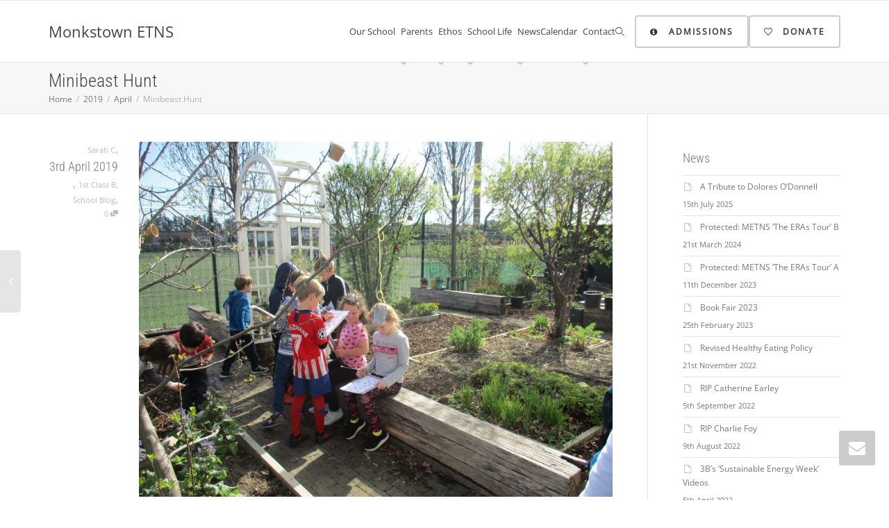

--- FILE ---
content_type: text/html; charset=UTF-8
request_url: https://metns.ie/2019/04/minibeast-hunt/
body_size: 43722
content:
<!DOCTYPE html>
<!--[if lt IE 7]>
<html class="no-js lt-ie9 lt-ie8 lt-ie7" lang="en-GB"><![endif]-->
<!--[if IE 7]>
<html class="no-js lt-ie9 lt-ie8" lang="en-GB"><![endif]-->
<!--[if IE 8]>
<html class="no-js lt-ie9" lang="en-GB"><![endif]-->
<!--[if IE 9]>
<html class="no-js lt-ie10" lang="en-GB"><![endif]-->
<!--[if gt IE 9]><!-->
<html class="no-js" lang="en-GB">
<!--<![endif]-->
<head>
	<meta http-equiv="X-UA-Compatible" content="IE=9; IE=8; IE=7; IE=EDGE"/>
	<meta charset="UTF-8">
	<meta name="viewport" content="width=device-width, initial-scale=1.0">
	<link rel="profile" href="http://gmpg.org/xfn/11">
	<link rel="pingback" href="https://metns.ie/xmlrpc.php">

	<!-- Fav and touch icons -->
			<link rel="shortcut icon" href="https://metns.ie/wp-content/themes/kleo/assets/ico/favicon.png">
				<link rel="apple-touch-icon-precomposed" href="https://metns.ie/wp-content/themes/kleo/assets/ico/apple-touch-icon-57-precomposed.png">
				<link rel="apple-touch-icon-precomposed" sizes="72x72" href="https://metns.ie/wp-content/themes/kleo/assets/ico/apple-touch-icon-72-precomposed.png">
				<link rel="apple-touch-icon-precomposed" sizes="114x114" href="https://metns.ie/wp-content/themes/kleo/assets/ico/apple-touch-icon-114-precomposed.png">
				<link rel="apple-touch-icon-precomposed" sizes="144x144" href="https://metns.ie/wp-content/themes/kleo/assets/ico/apple-touch-icon-144-precomposed.png">
	
	<!-- HTML5 shim, for IE6-8 support of HTML5 elements -->
	<!--[if lt IE 9]>
	<script type="wphb-delay-type" src="https://metns.ie/wp-content/themes/kleo/assets/js/html5shiv.js"></script>
	<![endif]-->

	<!--[if IE 7]>
	<link rel="stylesheet" data-wphbdelayedstyle="https://metns.ie/wp-content/themes/kleo/assets/css/fontello-ie7.css">
	<![endif]-->

	
	<title>Minibeast Hunt &#8211; Monkstown ETNS</title><style id="wphb-used-css-post">img:is([sizes=auto i],[sizes^="auto," i]){contain-intrinsic-size:3000px 1500px}/*! This file is auto-generated */.dashicons{speak:never;text-decoration:inherit;text-transform:none;text-rendering:auto;-webkit-font-smoothing:antialiased;-moz-osx-font-smoothing:grayscale;vertical-align:top;text-align:center;width:20px;height:20px;font-family:dashicons;font-size:20px;font-style:normal;font-weight:400;line-height:1;transition:color .1s ease-in;display:inline-block}/*! This file is auto-generated *//*!
 * jQuery UI CSS Framework 1.11.4
 * http://jqueryui.com
 *
 * Copyright jQuery Foundation and other contributors
 * Released under the MIT license.
 * http://jquery.org/license
 *
 * http://api.jqueryui.com/category/theming/
 *//*!
 * jQuery UI Resizable 1.11.4
 * http://jqueryui.com
 *
 * Copyright jQuery Foundation and other contributors
 * Released under the MIT license.
 * http://jquery.org/license
 */.wp-block-button__link{box-sizing:border-box;cursor:pointer;text-align:center;word-break:break-word;align-content:center;height:100%;display:inline-block}:root :where(.wp-block-button .wp-block-button__link.is-style-outline),:root :where(.wp-block-button.is-style-outline > .wp-block-button__link){border:2px solid;padding:.667em 1.333em}:root :where(.wp-block-button .wp-block-button__link.is-style-outline:not(.has-text-color)),:root :where(.wp-block-button.is-style-outline > .wp-block-button__link:not(.has-text-color)){color:currentColor}:root :where(.wp-block-button .wp-block-button__link.is-style-outline:not(.has-background)),:root :where(.wp-block-button.is-style-outline > .wp-block-button__link:not(.has-background)){background-color:initial;background-image:none}.wp-block-columns{box-sizing:border-box;display:flex;flex-wrap:wrap!important;align-items:normal!important}@media (width >= 782px){.wp-block-columns{flex-wrap:nowrap!important}}:root :where(.wp-block-cover h1:not(.has-text-color)),:root :where(.wp-block-cover h2:not(.has-text-color)),:root :where(.wp-block-cover h3:not(.has-text-color)),:root :where(.wp-block-cover h4:not(.has-text-color)),:root :where(.wp-block-cover h5:not(.has-text-color)),:root :where(.wp-block-cover h6:not(.has-text-color)),:root :where(.wp-block-cover p:not(.has-text-color)){color:inherit}:root :where(.wp-block-image.is-style-rounded img,.wp-block-image .is-style-rounded img){border-radius:9999px}@keyframes turn-off-visibility{0%{opacity:1;visibility:visible}99%{opacity:0;visibility:visible}to{opacity:0;visibility:hidden}}@keyframes lightbox-zoom-out{0%{visibility:visible;transform:translate(-50%,-50%) scale(1)}99%{visibility:visible}to{transform:translate(calc((-100vw + var(--wp--lightbox-scrollbar-width))/ 2 + var(--wp--lightbox-initial-left-position)),calc(-50vh + var(--wp--lightbox-initial-top-position))) scale(var(--wp--lightbox-scale));visibility:hidden}}:root :where(.wp-block-latest-posts.is-grid){padding:0}:root :where(.wp-block-latest-posts.wp-block-latest-posts__list){padding-left:0}ul{box-sizing:border-box}:root :where(.wp-block-list.has-background){padding:1.25em 2.375em}:root :where(p.has-background){padding:1.25em 2.375em}:where(p.has-text-color:not(.has-link-color)) a{color:inherit}:where(.wp-block-post-comments-form) input:not([type=submit]),:where(.wp-block-post-comments-form) textarea{border:1px solid #949494;font-family:inherit;font-size:1em}:where(.wp-block-post-comments-form) input:where(:not([type=submit]):not([type=checkbox])),:where(.wp-block-post-comments-form) textarea{padding:calc(.667em + 2px)}.wp-block-pullquote{box-sizing:border-box;overflow-wrap:break-word;text-align:center;margin:0 0 1em;padding:4em 0}.wp-block-pullquote p{color:inherit}.wp-block-pullquote p{margin-top:0}.wp-block-pullquote p:last-child{margin-bottom:0}.wp-block-pullquote footer{position:relative}.wp-block-post-template{box-sizing:border-box;max-width:100%;margin-top:0;margin-bottom:0;padding:0;list-style:none}:root :where(.wp-block-separator.is-style-dots){text-align:center;height:auto;line-height:1}:root :where(.wp-block-separator.is-style-dots):before{color:currentColor;content:"···";letter-spacing:2em;padding-left:2em;font-family:serif;font-size:1.5em}:root :where(.wp-block-site-logo.is-style-rounded){border-radius:9999px}:root :where(.wp-block-social-links .wp-social-link a){padding:.25em}:root :where(.wp-block-social-links.is-style-logos-only .wp-social-link a){padding:0}:root :where(.wp-block-social-links.is-style-pill-shape .wp-social-link a){padding-left:.666667em;padding-right:.666667em}:root :where(.wp-block-tag-cloud.is-style-outline){flex-wrap:wrap;gap:1ch;display:flex}:root :where(.wp-block-tag-cloud.is-style-outline a){border:1px solid;margin-right:0;padding:1ch 2ch;font-size:unset!important;text-decoration:none!important}:root :where(.wp-block-table-of-contents){box-sizing:border-box}.entry-content{counter-reset:footnotes}:root{}:root .has-midnight-gradient-background{background:linear-gradient(135deg,#020381,#2874fc)}html :where(.has-border-color){border-style:solid}html :where([style*=border-top-color]){border-top-style:solid}html :where([style*=border-right-color]){border-right-style:solid}html :where([style*=border-bottom-color]){border-bottom-style:solid}html :where([style*=border-left-color]){border-left-style:solid}html :where([style*=border-width]){border-style:solid}html :where([style*=border-top-width]){border-top-style:solid}html :where([style*=border-right-width]){border-right-style:solid}html :where([style*=border-bottom-width]){border-bottom-style:solid}html :where([style*=border-left-width]){border-left-style:solid}html :where(img[class*=wp-image-]){max-width:100%;height:auto}html :where(.is-position-sticky){}@media screen and (width <= 600px){html :where(.is-position-sticky){}}/*! This file is auto-generated */.wp-block-button__link{color:#fff;background-color:#32373c;border-radius:9999px;box-shadow:none;text-decoration:none;padding:calc(.667em + 2px) calc(1.333em + 2px);font-size:1.125em}.wp-block-file__button{background:#32373c;color:#fff;text-decoration:none}:root{--wp--preset--color--black:#000000;--wp--preset--color--cyan-bluish-gray:#abb8c3;--wp--preset--color--white:#ffffff;--wp--preset--color--pale-pink:#f78da7;--wp--preset--color--vivid-red:#cf2e2e;--wp--preset--color--luminous-vivid-orange:#ff6900;--wp--preset--color--luminous-vivid-amber:#fcb900;--wp--preset--color--light-green-cyan:#7bdcb5;--wp--preset--color--vivid-green-cyan:#00d084;--wp--preset--color--pale-cyan-blue:#8ed1fc;--wp--preset--color--vivid-cyan-blue:#0693e3;--wp--preset--color--vivid-purple:#9b51e0;--wp--preset--gradient--vivid-cyan-blue-to-vivid-purple:linear-gradient(135deg,rgba(6,147,227,1) 0%,rgb(155,81,224) 100%);--wp--preset--gradient--light-green-cyan-to-vivid-green-cyan:linear-gradient(135deg,rgb(122,220,180) 0%,rgb(0,208,130) 100%);--wp--preset--gradient--luminous-vivid-amber-to-luminous-vivid-orange:linear-gradient(135deg,rgba(252,185,0,1) 0%,rgba(255,105,0,1) 100%);--wp--preset--gradient--luminous-vivid-orange-to-vivid-red:linear-gradient(135deg,rgba(255,105,0,1) 0%,rgb(207,46,46) 100%);--wp--preset--gradient--very-light-gray-to-cyan-bluish-gray:linear-gradient(135deg,rgb(238,238,238) 0%,rgb(169,184,195) 100%);--wp--preset--gradient--cool-to-warm-spectrum:linear-gradient(135deg,rgb(74,234,220) 0%,rgb(151,120,209) 20%,rgb(207,42,186) 40%,rgb(238,44,130) 60%,rgb(251,105,98) 80%,rgb(254,248,76) 100%);--wp--preset--gradient--blush-light-purple:linear-gradient(135deg,rgb(255,206,236) 0%,rgb(152,150,240) 100%);--wp--preset--gradient--blush-bordeaux:linear-gradient(135deg,rgb(254,205,165) 0%,rgb(254,45,45) 50%,rgb(107,0,62) 100%);--wp--preset--gradient--luminous-dusk:linear-gradient(135deg,rgb(255,203,112) 0%,rgb(199,81,192) 50%,rgb(65,88,208) 100%);--wp--preset--gradient--pale-ocean:linear-gradient(135deg,rgb(255,245,203) 0%,rgb(182,227,212) 50%,rgb(51,167,181) 100%);--wp--preset--gradient--electric-grass:linear-gradient(135deg,rgb(202,248,128) 0%,rgb(113,206,126) 100%);--wp--preset--gradient--midnight:linear-gradient(135deg,rgb(2,3,129) 0%,rgb(40,116,252) 100%);--wp--preset--font-size--small:13px;--wp--preset--font-size--medium:20px;--wp--preset--font-size--large:36px;--wp--preset--font-size--x-large:42px}body .is-layout-flex{display:flex}.is-layout-flex{flex-wrap:wrap;align-items:center}.is-layout-flex>:is(*,div){margin:0}body .is-layout-grid{display:grid}.is-layout-grid>:is(*,div){margin:0}.has-black-color{color:var(--wp--preset--color--black)!important}.has-cyan-bluish-gray-color{color:var(--wp--preset--color--cyan-bluish-gray)!important}.has-white-color{color:var(--wp--preset--color--white)!important}.has-pale-pink-color{color:var(--wp--preset--color--pale-pink)!important}.has-vivid-red-color{color:var(--wp--preset--color--vivid-red)!important}.has-luminous-vivid-orange-color{color:var(--wp--preset--color--luminous-vivid-orange)!important}.has-luminous-vivid-amber-color{color:var(--wp--preset--color--luminous-vivid-amber)!important}.has-light-green-cyan-color{color:var(--wp--preset--color--light-green-cyan)!important}.has-vivid-green-cyan-color{color:var(--wp--preset--color--vivid-green-cyan)!important}.has-pale-cyan-blue-color{color:var(--wp--preset--color--pale-cyan-blue)!important}.has-vivid-cyan-blue-color{color:var(--wp--preset--color--vivid-cyan-blue)!important}.has-vivid-purple-color{color:var(--wp--preset--color--vivid-purple)!important}.has-black-background-color{background-color:var(--wp--preset--color--black)!important}.has-cyan-bluish-gray-background-color{background-color:var(--wp--preset--color--cyan-bluish-gray)!important}.has-white-background-color{background-color:var(--wp--preset--color--white)!important}.has-pale-pink-background-color{background-color:var(--wp--preset--color--pale-pink)!important}.has-vivid-red-background-color{background-color:var(--wp--preset--color--vivid-red)!important}.has-luminous-vivid-orange-background-color{background-color:var(--wp--preset--color--luminous-vivid-orange)!important}.has-luminous-vivid-amber-background-color{background-color:var(--wp--preset--color--luminous-vivid-amber)!important}.has-light-green-cyan-background-color{background-color:var(--wp--preset--color--light-green-cyan)!important}.has-vivid-green-cyan-background-color{background-color:var(--wp--preset--color--vivid-green-cyan)!important}.has-pale-cyan-blue-background-color{background-color:var(--wp--preset--color--pale-cyan-blue)!important}.has-vivid-cyan-blue-background-color{background-color:var(--wp--preset--color--vivid-cyan-blue)!important}.has-vivid-purple-background-color{background-color:var(--wp--preset--color--vivid-purple)!important}.has-black-border-color{border-color:var(--wp--preset--color--black)!important}.has-cyan-bluish-gray-border-color{border-color:var(--wp--preset--color--cyan-bluish-gray)!important}.has-white-border-color{border-color:var(--wp--preset--color--white)!important}.has-pale-pink-border-color{border-color:var(--wp--preset--color--pale-pink)!important}.has-vivid-red-border-color{border-color:var(--wp--preset--color--vivid-red)!important}.has-luminous-vivid-orange-border-color{border-color:var(--wp--preset--color--luminous-vivid-orange)!important}.has-luminous-vivid-amber-border-color{border-color:var(--wp--preset--color--luminous-vivid-amber)!important}.has-light-green-cyan-border-color{border-color:var(--wp--preset--color--light-green-cyan)!important}.has-vivid-green-cyan-border-color{border-color:var(--wp--preset--color--vivid-green-cyan)!important}.has-pale-cyan-blue-border-color{border-color:var(--wp--preset--color--pale-cyan-blue)!important}.has-vivid-cyan-blue-border-color{border-color:var(--wp--preset--color--vivid-cyan-blue)!important}.has-vivid-purple-border-color{border-color:var(--wp--preset--color--vivid-purple)!important}.has-vivid-cyan-blue-to-vivid-purple-gradient-background{background:var(--wp--preset--gradient--vivid-cyan-blue-to-vivid-purple)!important}.has-light-green-cyan-to-vivid-green-cyan-gradient-background{background:var(--wp--preset--gradient--light-green-cyan-to-vivid-green-cyan)!important}.has-luminous-vivid-amber-to-luminous-vivid-orange-gradient-background{background:var(--wp--preset--gradient--luminous-vivid-amber-to-luminous-vivid-orange)!important}.has-luminous-vivid-orange-to-vivid-red-gradient-background{background:var(--wp--preset--gradient--luminous-vivid-orange-to-vivid-red)!important}.has-very-light-gray-to-cyan-bluish-gray-gradient-background{background:var(--wp--preset--gradient--very-light-gray-to-cyan-bluish-gray)!important}.has-cool-to-warm-spectrum-gradient-background{background:var(--wp--preset--gradient--cool-to-warm-spectrum)!important}.has-blush-light-purple-gradient-background{background:var(--wp--preset--gradient--blush-light-purple)!important}.has-blush-bordeaux-gradient-background{background:var(--wp--preset--gradient--blush-bordeaux)!important}.has-luminous-dusk-gradient-background{background:var(--wp--preset--gradient--luminous-dusk)!important}.has-pale-ocean-gradient-background{background:var(--wp--preset--gradient--pale-ocean)!important}.has-electric-grass-gradient-background{background:var(--wp--preset--gradient--electric-grass)!important}.has-midnight-gradient-background{background:var(--wp--preset--gradient--midnight)!important}.has-small-font-size{font-size:var(--wp--preset--font-size--small)!important}.has-medium-font-size{font-size:var(--wp--preset--font-size--medium)!important}.has-large-font-size{font-size:var(--wp--preset--font-size--large)!important}.has-x-large-font-size{font-size:var(--wp--preset--font-size--x-large)!important}:root :where(.wp-block-pullquote){font-size:1.5em;line-height:1.6}@keyframes spin{from{transform:rotate(0)}to{transform:rotate(360deg)}}@keyframes blink{from{opacity:0}50%{opacity:1}to{opacity:0}}.wpcf7 input[type=file]{cursor:pointer}.wpcf7 input[type=file]:disabled{cursor:default}.wpcf7 input[type=email],.wpcf7 input[type=url]{direction:ltr}.wpcf7 .wpcf7-recaptcha iframe{margin-bottom:0}.wpcf7 .wpcf7-recaptcha[data-align=center]>div{margin:0 auto}.wpcf7 .wpcf7-recaptcha[data-align=right]>div{margin:0 0 0 auto}/*!
 * Ladda
 * http://lab.hakim.se/ladda
 * MIT licensed
 *
 * Copyright (C) 2015 Hakim El Hattab, http://hakim.se
 */@font-face{font-display: swap;font-family:themify;src:url("https://metns.ie/wp-content/plugins/weekly-class/assets/libs/themify/fonts/themify.eot");src:url("https://metns.ie/wp-content/plugins/weekly-class/assets/libs/themify/fonts/themify.eot") format("embedded-opentype"),url("https://metns.ie/wp-content/plugins/weekly-class/assets/libs/themify/fonts/themify.woff") format("woff"),url("https://metns.ie/wp-content/plugins/weekly-class/assets/libs/themify/fonts/themify.ttf") format("truetype"),url("https://metns.ie/wp-content/plugins/weekly-class/assets/libs/themify/fonts/themify.svg") format("svg");font-weight:400;font-style:normal}[class*=" ti-"],[class^=ti-]{speak:none;font-variant:normal;text-transform:none;-webkit-font-smoothing:antialiased;-moz-osx-font-smoothing:grayscale;font-family:themify;font-style:normal;font-weight:400;line-height:1}.ti-close:before{content:""}.ti-calendar:before{content:""}.ti-time:before{content:""}/*!
 * FullCalendar v3.1.0 Stylesheet
 * Docs & License: http://fullcalendar.io/
 * (c) 2016 Adam Shaw
 */.wcs-modal__box{background-size:cover;margin:auto}@media (width >= 992px){.wcs-modal__box{width:800px}}@media (width >= 1200px){.wcs-modal__box{width:1000px}}.wcs-modal__inner{text-align:left;background-color:#fff;border-radius:2px;flex-wrap:wrap;margin:60px 0 0;display:flex;position:relative}@media (width >= 992px){.wcs-modal__inner{flex-wrap:nowrap;margin:100px 0}}.wcs-modal__content{width:100%;padding:50px}@media (width >= 992px){.wcs-modal__content{width:calc(100% - 300px)}.wcs-modal__content--full{width:100%}}.wcs-modal__side{width:100%;padding:0;position:relative}.wcs-modal__side:after,.wcs-modal__side:before{content:"";opacity:.05;background-color:currentColor;display:block;position:absolute;inset:0}.wcs-modal__side:after{opacity:.1;border-top:1px solid;bottom:auto;right:0}@media (width >= 992px){.wcs-modal__side{width:300px;display:block}.wcs-modal__side:after{opacity:.1;border-left:1px solid;bottom:0;right:auto}}.wcs-modal__meta{width:100%;margin:0;padding:50px 50px 20px;list-style:none}@media (width >= 992px){.wcs-modal__meta{padding:50px 30px}}.wcs-modal__meta li{margin:0 0 10px;padding:0 0 0 30px;font-size:90%;display:block;position:relative}.wcs-modal__meta [class*=ti-]:before{position:absolute;top:1px;left:0}.wcs-modal__close{color:#fff;margin-top:-40px;font-size:24px;position:absolute;top:0;right:20px}.wcs-modal__close:hover{color:#fff;opacity:.75}@media (width >= 992px){.wcs-modal__close{right:0}}.wcs-modal--muted{opacity:.65;font-size:inherit}.wcs-modal__action{width:100%;padding:50px 50px 20px}@media (width >= 992px){.wcs-modal__action{padding:50px 30px}}.wcs-modal--large.wcs-modal--with-image .wcs-modal__side{background-position:center;background-repeat:no-repeat;background-size:cover;padding-top:30vh}.wcs-modal--large .wcs-modal__inner{flex-direction:row-reverse;display:block}.wcs-modal--large .wcs-modal__content{width:100%}.wcs-modal--large .wcs-modal__side{color:#fff;width:100%}.wcs-modal--large .wcs-modal__meta{padding:0}.wcs-modal--large .wcs-modal__meta li{white-space:nowrap;width:auto;margin-right:10px;display:inline-block}.wcs-modal--large .wcs-modal__inner-side{background-color:#00000073;padding:50px 50px 20px;position:relative}.wcs-modal--large .wcs-modal__inner-side:before{content:"";opacity:.5;background:-moz-linear-gradient(top,#0000 1% 14%,#000000a6 100%);background:-webkit-linear-gradient(top,#0000 1% 14%,#000000a6 100%);background:linear-gradient(#0000 1% 14%,#000000a6 100%);transition:opacity .1s ease-in;display:block;position:absolute;inset:0}.wcs-addons--pipe{padding-left:1.4em;line-height:1;position:relative;overflow:hidden}.wcs-addons--pipe:before{content:"•";font-size:130%;display:inline-block;position:absolute;bottom:.025em;left:.125em;opacity:.45!important}.wcs-addons--blink{padding:0 1px;-webkit-animation:1s steps(5,start) infinite blink;animation:1s steps(5,start) infinite blink;display:inline-block}@-webkit-keyframes blink{to{visibility:hidden}}@keyframes blink{to{visibility:hidden}}.pull-right{float:right}.pull-left{float:left}.ui-accordion-header{background:#fff;border:0 solid;border-radius:5px;cursor:pointer;padding:.5em .5em .5em .7em;transition:all .3s linear 0s;color:#666;margin:2px 0!important}.ui-accordion-header-active,.ui-accordion-header:hover{background:#fff;transition:all .3s linear 0s}.ui-accordion-header span{padding-right:8px}.ui-accordion-content{padding:10px;font-size:14px}#accordion-15835 .ui-accordion-header{background:#fff;border-width:1px;border-color:#eee;border-radius:5px;color:#666;font-size:16px;margin-top:0!important}#accordion-15835 .ui-accordion-header-active,#accordion-15835 .ui-accordion-header:hover{background:#fff;color:#000}#accordion-15835 .ui-accordion-content{background:#fff;color:#444;font-size:14px}#accordion-15655 .ui-accordion-header{background:#fff;border-width:1px;border-color:#eee;border-radius:5px;color:#666;font-size:16px;margin-top:0!important}#accordion-15655 .ui-accordion-header-active,#accordion-15655 .ui-accordion-header:hover{background:#fff;color:#000}#accordion-15655 .ui-accordion-content{background:#fff;color:#444;font-size:14px}/*!
 * Bootstrap v3.0.0
 *
 * Copyright 2013 Twitter, Inc
 * Licensed under the Apache License v2.0
 * http://www.apache.org/licenses/LICENSE-2.0
 *
 * Designed and built with all the love in the world by @mdo and @fat.
 *//*! normalize.css v2.1.0 | MIT License | git.io/normalize */article,details,figure,footer,header,main,nav,section{display:block}[hidden]{display:none}html{font-family:sans-serif;-webkit-text-size-adjust:100%;-ms-text-size-adjust:100%}body{margin:0}a:focus{outline:thin dotted}a:active,a:hover{outline:0}h1{margin:.67em 0;font-size:2em}abbr[title]{border-bottom:1px dotted}b,strong{font-weight:700}hr{height:0;-moz-box-sizing:content-box;box-sizing:content-box}mark{color:#000;background:#ff0}small{font-size:80%}sup{position:relative;font-size:75%;line-height:0;vertical-align:baseline}sup{top:-.5em}img{border:0}figure{margin:0}button,input,textarea{margin:0;font-family:inherit;font-size:100%}button,input{line-height:normal}button{text-transform:none}button,html input[type=button],input[type=submit]{cursor:pointer;-webkit-appearance:button}input[type=checkbox]{padding:0;box-sizing:border-box}input[type=search]{-webkit-box-sizing:content-box;-moz-box-sizing:content-box;box-sizing:content-box;-webkit-appearance:textfield}input[type=search]::-webkit-search-cancel-button,input[type=search]::-webkit-search-decoration{-webkit-appearance:none}button::-moz-focus-inner,input::-moz-focus-inner{padding:0;border:0}textarea{overflow:auto;vertical-align:top}@media print{*{color:#000!important;text-shadow:none!important;background:0 0!important;box-shadow:none!important}a,a:visited{text-decoration:underline}a[href]:after{content:" (" attr(href) ")"}abbr[title]:after{content:" (" attr(title) ")"}img{page-break-inside:avoid}img{max-width:100%!important}@page{margin:2cm .5cm}h2,h3,p{orphans:3;widows:3}h2,h3{page-break-after:avoid}.navbar{display:none}.btn>.caret{border-top-color:#000!important}.label{border:1px solid #000}}*,:after,:before{-webkit-box-sizing:border-box;-moz-box-sizing:border-box;box-sizing:border-box}html{font-size:62.5%;-webkit-tap-highlight-color:transparent}body{font-family:"Helvetica Neue",Helvetica,Arial,sans-serif;font-size:14px;line-height:1.428571429;color:#333;background-color:#fff}button,input,textarea{font-family:inherit;font-size:inherit;line-height:inherit}button,input,textarea{background-image:none}a{color:#428bca;text-decoration:none}a:focus,a:hover{color:#2a6496;text-decoration:underline}a:focus{outline:thin dotted #333;outline:5px auto -webkit-focus-ring-color;outline-offset:-2px}img{vertical-align:middle}hr{margin-top:20px;margin-bottom:20px;border:0;border-top:1px solid #eee}.sr-only{position:absolute;width:1px;height:1px;padding:0;margin:-1px;overflow:hidden;clip:rect(0 0 0 0);border:0}p{margin:0 0 10px}small{font-size:85%}.text-center{text-align:center}.h1,.h2,.h3,.h4,h1,h2,h3,h4{font-family:"Helvetica Neue",Helvetica,Arial,sans-serif;font-weight:500;line-height:1.1}.h1 small,.h2 small,.h3 small,.h4 small,h1 small,h2 small,h3 small,h4 small{font-weight:400;line-height:1;color:#999}h1,h2,h3{margin-top:20px;margin-bottom:10px}h4{margin-top:10px;margin-bottom:10px}.h1,h1{font-size:36px}.h2,h2{font-size:30px}.h3,h3{font-size:24px}.h4,h4{font-size:18px}.h1 small,h1 small{font-size:24px}.h2 small,h2 small{font-size:18px}.h3 small,.h4 small,h3 small,h4 small{font-size:14px}ul{margin-top:0;margin-bottom:10px}ul ul{margin-bottom:0}abbr[data-original-title],abbr[title]{cursor:help;border-bottom:1px dotted #999}.container{padding-right:15px;padding-left:15px;margin-right:auto;margin-left:auto}.container:after,.container:before{display:table;content:" "}.container:after{clear:both}.container:after,.container:before{display:table;content:" "}.container:after{clear:both}.row{margin-right:-15px;margin-left:-15px}.row:after,.row:before{display:table;content:" "}.row:after{clear:both}.row:after,.row:before{display:table;content:" "}.row:after{clear:both}.col-sm-12,.col-sm-3,.col-sm-4,.col-sm-9,.col-xs-12{position:relative;min-height:1px;padding-right:15px;padding-left:15px}.col-xs-12{width:100%}@media(min-width:768px){.container{max-width:750px}.col-sm-3,.col-sm-4,.col-sm-9{float:left}.col-sm-3{width:25%}.col-sm-4{width:33.33333333333333%}.col-sm-9{width:75%}.col-sm-12{width:100%}}@media(min-width:992px){.container{max-width:970px}}@media(min-width:1200px){.container{max-width:1170px}}th{text-align:left}label{display:inline-block;margin-bottom:5px;font-weight:700}input[type=search]{-webkit-box-sizing:border-box;-moz-box-sizing:border-box;box-sizing:border-box}input[type=checkbox]{margin:4px 0 0;line-height:normal}input[type=file]{display:block}input[type=checkbox]:focus,input[type=file]:focus{outline:thin dotted #333;outline:5px auto -webkit-focus-ring-color;outline-offset:-2px}.form-control:-moz-placeholder{color:#999}.form-control::-moz-placeholder{color:#999}.form-control:-ms-input-placeholder{color:#999}.form-control::-webkit-input-placeholder{color:#999}.form-control{display:block;width:100%;height:34px;padding:6px 12px;font-size:14px;line-height:1.428571429;color:#555;vertical-align:middle;background-color:#fff;border:1px solid #ccc;border-radius:4px;-webkit-box-shadow:inset 0 1px 1px rgba(0,0,0,.075);box-shadow:inset 0 1px 1px rgba(0,0,0,.075);-webkit-transition:border-color ease-in-out .15s,box-shadow ease-in-out .15s;transition:border-color ease-in-out .15s,box-shadow ease-in-out .15s}.form-control:focus{border-color:#66afe9;outline:0;-webkit-box-shadow:inset 0 1px 1px rgba(0,0,0,.075),0 0 8px rgba(102,175,233,.6);box-shadow:inset 0 1px 1px rgba(0,0,0,.075),0 0 8px rgba(102,175,233,.6)}textarea.form-control{height:auto}.checkbox{display:block;min-height:20px;padding-left:20px;margin-top:10px;margin-bottom:10px;vertical-align:middle}.checkbox label{display:inline;margin-bottom:0;font-weight:400;cursor:pointer}.checkbox input[type=checkbox]{float:left;margin-left:-20px}.checkbox+.checkbox{margin-top:-5px}@media(min-width:768px){.form-inline .form-control{display:inline-block}.form-inline .checkbox{display:inline-block;padding-left:0;margin-top:0;margin-bottom:0}.form-inline .checkbox input[type=checkbox]{float:none;margin-left:0}}.btn{display:inline-block;padding:6px 12px;margin-bottom:0;font-size:14px;font-weight:400;line-height:1.428571429;text-align:center;white-space:nowrap;vertical-align:middle;cursor:pointer;border:1px solid transparent;border-radius:4px;-webkit-user-select:none;-moz-user-select:none;-ms-user-select:none;-o-user-select:none;user-select:none}.btn:focus{outline:thin dotted #333;outline:5px auto -webkit-focus-ring-color;outline-offset:-2px}.btn:focus,.btn:hover{color:#333;text-decoration:none}.btn.active,.btn:active{background-image:none;outline:0;-webkit-box-shadow:inset 0 3px 5px rgba(0,0,0,.125);box-shadow:inset 0 3px 5px rgba(0,0,0,.125)}.btn-default{color:#333;background-color:#fff;border-color:#ccc}.btn-default.active,.btn-default:active,.btn-default:focus,.btn-default:hover{color:#333;background-color:#ebebeb;border-color:#adadad}.btn-default.active,.btn-default:active{background-image:none}.btn-lg{padding:10px 16px;font-size:18px;line-height:1.33;border-radius:6px}.btn-block{display:block;width:100%;padding-right:0;padding-left:0}.btn-block+.btn-block{margin-top:5px}input[type=button].btn-block,input[type=submit].btn-block{width:100%}.collapse{display:none}.collapse.in{display:block}.caret{display:inline-block;width:0;height:0;margin-left:2px;vertical-align:middle;border-top:4px solid #000;border-right:4px solid transparent;border-bottom:0 dotted;border-left:4px solid transparent;content:""}.dropdown{position:relative}.dropdown-menu{position:absolute;top:100%;left:0;z-index:1000;display:none;float:left;min-width:160px;padding:5px 0;margin:2px 0 0;font-size:14px;list-style:none;background-color:#fff;border:1px solid #ccc;border:1px solid rgba(0,0,0,.15);border-radius:4px;-webkit-box-shadow:0 6px 12px rgba(0,0,0,.175);box-shadow:0 6px 12px rgba(0,0,0,.175);background-clip:padding-box}.dropdown-menu.pull-right{right:0;left:auto}.dropdown-menu>li>a{display:block;padding:3px 20px;clear:both;font-weight:400;line-height:1.428571429;color:#333;white-space:nowrap}.dropdown-menu>li>a:focus,.dropdown-menu>li>a:hover{color:#fff;text-decoration:none;background-color:#428bca}.dropdown-menu>.active>a,.dropdown-menu>.active>a:focus,.dropdown-menu>.active>a:hover{color:#fff;text-decoration:none;background-color:#428bca;outline:0}.open>.dropdown-menu{display:block}.open>a{outline:0}.pull-right>.dropdown-menu{right:0;left:auto}.btn-default .caret{border-top-color:#333}.btn .caret{margin-left:0}.btn-lg .caret{border-width:5px 5px 0;border-bottom-width:0}.nav{padding-left:0;margin-bottom:0;list-style:none}.nav:after,.nav:before{display:table;content:" "}.nav:after{clear:both}.nav:after,.nav:before{display:table;content:" "}.nav:after{clear:both}.nav>li{position:relative;display:block}.nav>li>a{position:relative;display:block;padding:10px 15px}.nav>li>a:focus,.nav>li>a:hover{text-decoration:none;background-color:#eee}.nav .open>a,.nav .open>a:focus,.nav .open>a:hover{background-color:#eee;border-color:#428bca}.nav>li>a>img{max-width:none}.nav .caret{border-top-color:#428bca;border-bottom-color:#428bca}.nav a:hover .caret{border-top-color:#2a6496;border-bottom-color:#2a6496}.navbar{position:relative;z-index:1000;min-height:50px;margin-bottom:20px;border:1px solid transparent}.navbar:after,.navbar:before{display:table;content:" "}.navbar:after{clear:both}.navbar:after,.navbar:before{display:table;content:" "}.navbar:after{clear:both}@media(min-width:768px){.navbar{border-radius:4px}}.navbar-header:after,.navbar-header:before{display:table;content:" "}.navbar-header:after{clear:both}.navbar-header:after,.navbar-header:before{display:table;content:" "}.navbar-header:after{clear:both}@media(min-width:768px){.navbar-header{float:left}}.navbar-collapse{max-height:340px;padding-right:15px;padding-left:15px;overflow-x:visible;border-top:1px solid transparent;box-shadow:inset 0 1px 0 rgba(255,255,255,.1);-webkit-overflow-scrolling:touch}.navbar-collapse:after,.navbar-collapse:before{display:table;content:" "}.navbar-collapse:after{clear:both}.navbar-collapse:after,.navbar-collapse:before{display:table;content:" "}.navbar-collapse:after{clear:both}.navbar-collapse.in{overflow-y:auto}@media(min-width:768px){.navbar-collapse{width:auto;border-top:0;box-shadow:none}.navbar-collapse.collapse{display:block!important;height:auto!important;padding-bottom:0;overflow:visible!important}.navbar-collapse.in{overflow-y:visible}}.container>.navbar-collapse,.container>.navbar-header{margin-right:-15px;margin-left:-15px}@media(min-width:768px){.container>.navbar-collapse,.container>.navbar-header{margin-right:0;margin-left:0}}.navbar-toggle{position:relative;float:right;padding:9px 10px;margin-top:8px;margin-right:15px;margin-bottom:8px;background-color:transparent;border:1px solid transparent;border-radius:4px}.navbar-toggle .icon-bar{display:block;width:22px;height:2px;border-radius:1px}.navbar-toggle .icon-bar+.icon-bar{margin-top:4px}@media(min-width:768px){.navbar-toggle{display:none}}.navbar-nav{margin:7.5px -15px}.navbar-nav>li>a{padding-top:10px;padding-bottom:10px;line-height:20px}@media(max-width:767px){.navbar-nav .open .dropdown-menu{position:static;float:none;width:auto;margin-top:0;background-color:transparent;border:0;box-shadow:none}.navbar-nav .open .dropdown-menu>li>a{padding:5px 15px 5px 25px}.navbar-nav .open .dropdown-menu>li>a{line-height:20px}.navbar-nav .open .dropdown-menu>li>a:focus,.navbar-nav .open .dropdown-menu>li>a:hover{background-image:none}}@media(min-width:768px){.navbar-nav{float:left;margin:0}.navbar-nav>li{float:left}.navbar-nav>li>a{padding-top:15px;padding-bottom:15px}}.navbar-nav>li>.dropdown-menu{margin-top:0;border-top-right-radius:0;border-top-left-radius:0}.navbar-nav.pull-right>li>.dropdown-menu,.navbar-nav>li>.dropdown-menu.pull-right{right:0;left:auto}.breadcrumb{padding:8px 15px;margin-bottom:20px;list-style:none;background-color:#f5f5f5;border-radius:4px}.breadcrumb>li{display:inline-block}.breadcrumb>li+li:before{padding:0 5px;color:#ccc;content:"/\00a0"}.breadcrumb>.active{color:#999}.label{display:inline;padding:.2em .6em .3em;font-size:75%;font-weight:700;line-height:1;color:#fff;text-align:center;white-space:nowrap;vertical-align:baseline;border-radius:.25em}.label[href]:focus,.label[href]:hover{color:#fff;text-decoration:none;cursor:pointer}.label:empty{display:none}.media{overflow:hidden;zoom:1}.media,.media .media{margin-top:15px}.media:first-child{margin-top:0}.media>.pull-left{margin-right:10px}.media>.pull-right{margin-left:10px}.tooltip{position:absolute;z-index:1030;display:block;font-size:12px;line-height:1.4;opacity:0;visibility:visible}.tooltip.in{opacity:.9}.tooltip.top{padding:5px 0;margin-top:-3px}.tooltip.right{padding:0 5px;margin-left:3px}.carousel{position:relative}.clearfix:after,.clearfix:before{display:table;content:" "}.clearfix:after{clear:both}.pull-right{float:right!important}.pull-left{float:left!important}.hide{display:none!important}.hidden{display:none!important;visibility:hidden!important}@-ms-viewport{width:device-width}body,div,form,h1,h2,h3,h4,li,p,th,ul{direction:ltr}body,html{overflow-x:hidden}body{font-size:13px;line-height:22px;overflow:hidden}h1,h2,h3,h4{text-rendering:optimizelegibility;margin:10px 0;font-weight:300;line-height:22px}h1.title{margin-bottom:25px;font-size:46px;font-weight:300;line-height:48px}h2.title{margin-bottom:30px;font-size:36px;font-weight:300;line-height:48px}h1{margin-bottom:25px;font-size:36px;line-height:48px}h2{margin-bottom:20px;font-size:28px;line-height:36px}h3{margin-bottom:20px;font-size:22px;line-height:28px}h4{margin-bottom:10px;font-size:18px;line-height:28px}p+h1,p+h2,p+h3,p+h4{margin-top:1.5em}p{margin:.85em 0}.btn+.btn{margin-left:10px}.muted,h1.muted a{color:#bbb}a.muted:focus,a.muted:hover{color:#7f8c8d}a:focus,a:hover{outline:0;text-decoration:none;transition:all .3s ease-in-out}img{-ms-interpolation-mode:bicubic;max-width:100%;height:auto}.wpb_single_image .vc_figure{max-width:100%!important}div.wpb_single_image .vc_figure .vc_single_image-wrapper{margin-bottom:0}img[alt]{font-size:82%;line-height:10px}embed,iframe,object{border:none;max-width:100%}label{font-weight:400}.all-classes{transition:all .25s ease-out}.strong{font-weight:700}img.avatar+.hover-element{-ms-border-radius:4px;background-clip:padding-box;-webkit-border-radius:4px;-moz-border-radius:4px;border-radius:4px}.wpb_wrapper section{background-color:#0000}#footer{position:relative}.border-top{border-top-style:solid;border-top-width:1px}.border-bottom{border-bottom-style:solid;border-bottom-width:1px}.container .container{padding:0}.template-page{border-right-style:solid;border-right-width:1px}#footer .template-page{border:none}.sidebar,.template-page{min-height:1px;padding-top:40px;padding-bottom:40px}.wpb_wrapper{clear:both;position:relative}.template-page.tpl-no{border-right:0}.template-page.tpl-right .wrap-content{padding-right:35px}.template-page.no .wrap-content{padding-right:0}.sidebar-right .inner-content{padding-left:35px}.sidebar-right{border-left-style:solid;border-left-width:1px}.sidebar-right{margin-left:-1px}.template-page.with-meta .article-content .wpb_wrapper:first-child{clear:right}#main-container>.row{-webkit-flex-wrap:nowrap;-ms-flex-wrap:nowrap;flex-wrap:nowrap;display:-webkit-flex;display:-ms-flexbox;display:flex}#main>.main-color .main-color .main-color{background-image:none}#main{clear:both;margin-top:-1px}.main-title{padding:10px 0}.main-title .page-title{float:left;clear:left;-ms-word-wrap:break-word;word-wrap:break-word;max-width:100%}.template-page .page-title{float:none}.main-title .breadcrumb{border-radius:none;float:left;clear:left;background-color:#0000;margin-bottom:0;padding:0;font-size:12px;list-style:none}.breadcrumb .sep{padding:0 3px}.breadcrumb .sep:before{content:"/"}.main-title .page-title{margin:0;font-size:26px;line-height:34px}.page-info{clear:right;float:right;margin:0;font-size:12px}.form-control,.form-control:focus{box-shadow:none;-webkit-box-shadow:none;-webkit-appearance:none;border-style:solid;border-width:1px;outline:0}div .logo{float:left;margin-right:20px}.logo,.logo a{width:auto;height:100%;font-size:22px;font-weight:100;display:block;position:relative}.logo img{width:auto;max-height:100%;margin-top:-6px}.logo a,.logo img{-o-transition:none;-webkit-transition:none;-moz-transition:none;transition:none}.social-header{border-bottom-style:solid;border-bottom-width:1px}.top-bar{font-size:12px;line-height:33px}.top-bar:after,.top-bar:before{content:" ";display:table}.top-bar:after{clear:both}.top-bar .dropdown-menu{left:-4px}.top-bar.top-bar-flex{display:block}@media (width >= 991px){.top-bar.top-bar-flex{flex-flow:row;display:flex}}#header .kleo-main-header>.container{-webkit-transition:all .3s ease-in-out;transition:all .3s ease-in-out;animation-fill-mode:both}.header-flexmenu #header .kleo-main-header>.container{align-items:center;height:100%;display:-webkit-box;display:-moz-box;display:-webkit-flex;display:-ms-flexbox;display:flex}.navbar .kleo-main-header{border-bottom-style:solid;border-bottom-width:1px;border-radius:0;margin-bottom:0;padding-left:0;padding-right:0}@media (width <= 991px){.kleo-main-header{height:auto!important}#header .kleo-main-header>.container{flex-direction:column}.kleo-main-header .navbar-header{width:100%}}@media (width >= 991px){#header .kleo-main-header>.container{font-size:xx-large}#header .kleo-main-header .navbar-header,#header .kleo-main-header .primary-menu,#header .kleo-main-header .secondary-menu{font-size:small}.kleo-main-header .caret:after{top:0}}.navbar{border:none;margin-bottom:0}#header .navbar{min-height:0}@media (width >= 991px){.kleo-main-header .nav.navbar-nav{-webkit-flex-wrap:wrap;-ms-flex-wrap:wrap;flex-wrap:wrap;align-items:center;height:100%;line-height:normal;display:-webkit-box;display:-moz-box;display:-webkit-flex;display:-ms-flexbox;display:flex}}.navbar-header{-webkit-transform:translateZ(0)}.navbar-header .logo{float:left}.navbar-toggle{float:none;background-color:#0000;border-radius:4px;margin-top:0;margin-bottom:8px;padding:9px 10px;position:relative}.navbar-toggle:focus,.navbar-toggle:hover{background-color:red}.navbar-toggle .icon-bar{border-radius:1px;width:22px;height:2px;display:block}.navbar-collapse{box-shadow:none}.nav-collapse ul:first-child>li{align-items:center;height:100%;display:-webkit-box;display:-moz-box;display:-webkit-flex;display:-ms-flexbox;display:flex}.navbar-nav>li>a{border-radius:0;margin:0;padding:0;line-height:20px}@media (width >= 991px){.navbar-nav>li>a{margin:0 12px;font-size:14px}.navbar-nav>li.kleo-search-nav a.search-trigger{margin:0 11px}}.nav>li>a:focus,.nav>li>a:hover{background-color:#0000}.nav .open>a,.nav .open>a:focus,.nav .open>a:hover{background-color:#0000;border:none}.navbar .nav li a em{border-radius:2px;padding:1px 3px;font:10px Arial,Helvetica,sans-serif}.navbar-nav>li>.dropdown-menu{border-radius:0;margin-top:0;font-size:14px}.caret{vertical-align:middle;content:"";border:none;width:0;height:0;padding-left:3px;display:inline-block}.caret:after{content:"";font-family:fontello;position:absolute}.dropdown-menu{z-index:1000;float:left;border-style:solid;border-width:1px;border-radius:0;min-width:190px;margin:0;padding:0;list-style:none;display:none;position:absolute;top:100%;left:0;box-shadow:1px 1px 3px #6666661a}.dropdown-menu li{border-bottom-style:solid;border-bottom-width:1px;display:block}.dropdown-menu li a{padding:7px 18px}.dropdown-menu li:last-child{border-bottom:none}.dropdown-menu>li>a:focus,.dropdown-menu>li>a:hover,.dropdown-submenu:focus>a,.dropdown-submenu:hover>a{background-image:none;text-decoration:none}.dropdown-submenu{position:relative}.dropdown-submenu>a .caret:after{content:"+";margin-top:-9px;position:absolute;top:50%;right:16px}.dropdown-submenu>.dropdown-menu{border-radius:0;margin-top:0;top:-1px}.dropdown-submenu.pull-left{float:none}.dropdown-submenu.pull-left>.dropdown-menu{border-radius:0;margin-left:10px;left:-100%}.top-bar .dropdown-menu{z-index:10001}.navbar .nav>li>.dropdown-menu.pull-right:before,.navbar .pull-right>li>.dropdown-menu:before{left:auto;right:12px}.navbar .nav>li>.dropdown-menu.pull-right:after,.navbar .pull-right>li>.dropdown-menu:after{left:auto;right:13px}.navbar .nav>li>.dropdown-menu.pull-right .dropdown-menu,.navbar .pull-right>li>.dropdown-menu .dropdown-menu{border-radius:0;margin-left:0;font-size:12px;left:auto;right:100%}.navbar .nav>li>.dropdown-menu.pull-left .dropdown-menu,.navbar .pull-left>li>.dropdown-menu .dropdown-menu{font-size:12px;left:100%}.kleo-main-header .btn{border-width:2px;height:auto}@media (width <= 991px){.kleo-main-header .secondary-menu{margin-bottom:30px}}.kleo-main-header.header-normal>.container{text-align:right}.kleo-main-header.header-normal .logo>a,.kleo-main-header.header-normal>.container .primary-menu,.kleo-main-header.header-normal>.container .secondary-menu{text-align:left}.kleo-main-header.header-normal .navbar-collapse{padding-right:0}.kleo-main-header.header-normal .navbar-header{flex-grow:1;flex-shrink:0}.kleo-main-header .header-normal.primary-menu.navbar-collapse{float:right}.kleo-main-header a.btn-see-through{color:#333;border:2px solid #0003}.kleo-main-header a.btn-see-through:hover{border:2px solid #0006}.kleo-main-header a.btn-see-through .kleo-main-header a.btn-see-through span.caret:after{top:14px}@media (width >= 991px){#header .kleo_ajax_results{max-height:70vh;overflow-y:auto}}.kleo-main-header,.kleo-main-header li.menu-item{z-index:1599}.kleo-main-header li.menu-item.open .dropdown-menu,.social-header{z-index:1600}.kleo-main-header .btn{border-radius:4px;margin:5px 0;padding:14px 20px;font-size:16px;line-height:1.33!important}.kleo-main-header .nav>li>a.btn:hover{box-shadow:none}@media (width >= 991px){.kleo-main-header .btn{margin:0 5px}}.kleo-mobile-icons{display:none}.kleo-mobile-switch{float:right}.social-header.header-color{background-image:none}.kleo-navbar-fixed .kleo-main-header{border-width:0 0 1px;left:0;right:0}.kleo-navbar-fixed .navbar{margin-left:auto!important;margin-right:auto!important;left:0!important;right:0!important}.kleo-navbar-fixed .social-header{position:relative}.js .navbar-resize .navbar-nav{padding-top:inherit}.kleo-navbar-fixed .navbar{z-index:30;top:0}#nav-menu-item-search{position:relative}#ajax_search_container{z-index:9999;border-style:solid;border-width:1px;border-radius:3px;width:300px;padding:0 0 5px;line-height:1.2em;position:absolute;top:100%;left:-250px;box-shadow:2px 2px 3px #6666661a}#ajax_search_container:before{content:"";border-style:solid none none solid;border-width:1px medium 0 1px;border-bottom-color:currentColor;border-right-color:currentColor;width:14px;height:14px;display:block;position:absolute;top:-8px;right:20px;-webkit-transform:rotate(45deg);-moz-transform:rotate(45deg);-ms-transform:rotate(45deg);-o-transform:rotate(45deg)}#nav-menu-item-search .icon-search:before{content:""!important}#ajax_searchform{padding:20px 10px 0;line-height:20px}.kleo_ajax_results{text-align:center;padding:10px 0 20px}.kleo_ajax_results h4{text-align:left}.kleo_ajax_results h4{text-transform:uppercase;border-bottom-style:solid;border-bottom-width:1px;height:12px;margin:0 0 10px;font-size:11px;font-weight:700}.kleo_ajax_results h4 span{letter-spacing:.2em;text-transform:uppercase;margin-left:5px;padding:0 8px;position:relative;top:-2px}.searchHidden{display:none}.kleo-ajax-search-loading{width:auto;display:none;position:absolute;top:27px;right:20px}@media screen and (width >= 991px){.header-overflow .kleo-main-header,.header-overflow .kleo-main-header .navbar-collapse{overflow:hidden!important}}@media screen and (width <= 400px){.navbar-header .logo{float:none;text-align:left}}@media screen and (width <= 480px){.navbar-header .logo{float:none;text-align:left}}@media (width >= 768px) and (width <= 991px){.logo{text-align:center}.logo img{margin:0 auto}.navbar-header{float:none}}@media (width <= 991px){.container>.navbar-collapse,.container>.navbar-header{margin-left:0;margin-right:0}.navbar-nav{margin:0}.navbar-nav .open .dropdown-menu>li>a{line-height:20px}.kleo-main-header{top:auto;position:relative!important}.kleo-main-header .navbar-toggle{margin-right:0;display:inline-block}.kleo-main-header .navbar-collapse{max-height:inherit;width:100%;padding:0}.kleo-main-header .navbar-collapse>ul>li>a{line-height:normal!important}.kleo-main-header .navbar-collapse.collapse{display:none!important}#header .navbar-nav{float:none}#header .navbar-nav li{width:100%;display:inline-block}#header .navbar-nav li a{text-transform:capitalize;padding:10px 0}#header .navbar-nav li a.btn{padding:14px 20px}#header .navbar-nav>li>a{text-transform:uppercase;font-weight:700}#header .navbar-nav li:last-child{border-bottom:none}#header .navbar-nav .dropdown-menu{float:none;width:100%;box-shadow:none;background-color:#0000;border:none;margin:0;padding:0;position:relative;z-index:0!important}#header .navbar-nav .dropdown-menu li a{font-size:12px;font-weight:400}#header .navbar-nav .dropdown-menu li>a:before{content:" ";float:left;width:20px;height:10px;margin:0;font-family:fontello;display:block}#header .navbar-nav .dropdown-submenu .dropdown-menu{border-bottom:none;margin-bottom:0;top:0;left:0}.kleo-main-header .navbar-nav>li>.dropdown-menu{margin-top:0!important}#header .navbar-nav .dropdown-submenu .dropdown-menu li:last-child{border-bottom:none}#header .navbar-nav .dropdown-submenu .dropdown-menu li a:before{content:"  ";width:30px}#header .navbar-nav li .caret{float:right}#header .navbar-nav li .caret:after{content:"";text-align:center;width:40px;height:40px;font-family:fontello;font-size:18px;line-height:40px;display:inline-block;top:0;right:0}#header .navbar-nav li.dropdown-submenu.open>a .caret:after,#header .navbar-nav li.dropdown.open>a .caret:after{content:""}#header .navbar-nav .dropdown-menu li>a:focus,#header .navbar-nav .dropdown-menu li>a:hover,#header .navbar-nav .dropdown-menu>.active>a,#header .navbar-nav .dropdown-submenu:focus>a,#header .navbar-nav .dropdown-submenu:hover>a{background:0 0}.kleo-main-header{background-color:#000;position:relative!important;top:auto!important}.kleo-mobile-icons{float:right;margin-top:-4px;display:inline-block}.kleo-mobile-icons a{color:#fff;margin-right:20px;font-size:20px}a.search-trigger{display:none!important}#ajax_search_container:before{display:none}#ajax_search_container{z-index:9999;width:auto;left:inherit;box-shadow:none;top:inherit;line-height:inherit;background-color:#0000;border:none;border-radius:0;padding:0;display:block;position:relative}.kleo-ajax-search-loading{top:18px;right:20px}#ajax_searchform{padding:10px 0}#ajax_searchform input[type=text]{margin:0}.kleo-main-header .nav>li.active>a,.kleo-main-header .nav>li>a:hover{box-shadow:none!important}}.kleo-form-modal{background:#fff;width:90%;max-width:400px;margin:0 auto;position:relative}.kleo-form-signin{padding:0 20px 10px}.kleo-pop-title-wrap{padding:20px 0}.kleo-pop-title{margin:0}#kleo-login-result,#kleo-lost-result{clear:both;margin:10px 0}.kleo-other-action{margin-top:10px}.kleo-form-modal .hr-title{display:none}#footer{font-weight:300}#footer ul{margin-bottom:0;padding-left:0}#footer li{list-style:none}#footer a i{color:#777}#footer a:hover i{color:#999}#footer .widget-title{background-image:none;margin-bottom:14px}#footer .form-control:focus{-webkit-box-shadow:none;box-shadow:none;outline:0;border-color:#777!important}#footer .widget{margin-bottom:30px}#socket{position:relative}#socket .template-page{padding:0}article .article-meta{float:left;text-align:right;width:100px}.single .with-meta article .article-meta.container{text-align:left;float:none;width:100%;margin:0 auto 15px}article .article-meta .entry-date{width:100%;font-size:18px;font-weight:100;line-height:28px;display:inline-block}article .article-meta .post-meta{font-size:initial}article .article-meta .post-meta small{font-size:11px}article .article-meta .post-meta .meta-comment-count{clear:both;display:block}article .article-meta .post-meta .avatar,article .post-meta .avatar{-webkit-border-radius:100%;-moz-border-radius:100%;border-radius:100%;overflow:hidden}article .article-meta .post-meta .meta-author a:after,article .article-meta .post-meta .meta-category a:after,article .article-meta .post-meta .meta-comment-count a:after{content:inherit}article .article-meta .post-meta .meta-author{display:inline-block}article .article-meta .post-meta .meta-author .author-name{clear:both;display:block}.single .container .with-meta .article-content,.single .with-meta .article-media{margin-left:130px}img.attachment-kleo-full-width{width:100%}#main>p:empty,.article-content>p:empty,.wrap-content>p:empty{display:none}.share-links{text-align:center;clear:both;padding:30px 0}.share-links div.hr-title{margin-bottom:30px}.share-links span a{margin:0 6px;font-size:18px;display:inline-block}.social-share-wrap{position:relative}.item-likes:before{content:"";margin-right:5px;font-family:fontello}.item-likes:hover:before{content:"";font-family:fontello}.kleo-love .item-likes-count,.kleo-love .item-likes-postfix{font-size:16px;font-weight:100}.related-wrap{clear:both;padding:30px 0}.related-wrap ul.kleo-carousel li article .post-image img{width:100%}.kleo-go-top{z-index:100;opacity:0;-o-transition:all .2s ease-in-out;background-color:#0003;-webkit-border-radius:3px;-moz-border-radius:3px;border-radius:3px;padding:12px 14px;-webkit-transition:all .2s ease-in-out;-moz-transition:all .2s ease-in-out;-ms-transition:all .2s ease-in-out;transition:all .2s ease-in-out;position:fixed;bottom:50px;right:-60px}.kleo-go-top.off{opacity:0;right:-60px}.kleo-go-top.on{opacity:1;right:20px}.kleo-go-top:hover{background-color:#0006}.kleo-go-top i{color:#fff;font-size:24px;line-height:24px}.element-wrap{vertical-align:middle;z-index:0;width:100%;margin:0 auto;display:inline-block;position:relative}.hover-element{-o-transition:background-color .2s linear;width:100%;height:100%;-webkit-transition:background-color .2s linear;-moz-transition:background-color .2s linear;-ms-transition:background-color .2s linear;transition:background-color .2s linear;position:absolute;top:0;left:0}.hover-element:hover{background:#0000004d}.hover-element>i{text-align:center;color:#fff;opacity:0;-o-transition:all .3s linear;border-radius:50%;width:40px;height:40px;margin-top:-20px;margin-left:-20px;font-size:22px;font-style:normal;line-height:40px;-webkit-transition:all .3s linear;-moz-transition:all .3s linear;-ms-transition:all .3s linear;transition:all .3s linear;display:inline-block;position:absolute;top:50%;left:50%;-webkit-transform:scale(0);-moz-transform:scale(0);-ms-transform:scale(0);-o-transform:scale(0);transform:scale(0)}.hover-element:hover>i{opacity:1;-webkit-transform:scale(1);-moz-transform:scale(1);-ms-transform:scale(1);-o-transform:scale(1);transform:scale(1)}.pagination-sticky{position:absolute}.pagination-sticky>a{display:inline-block}.pagination-sticky #older-nav{color:#fff;z-index:100;background:#0000001a;width:220px;height:90px;line-height:20px;-webkit-transition:all .5s;transition:all .5s;display:inline-block;position:fixed;top:50%}.pagination-sticky #older-nav{border-top-right-radius:.4em;border-bottom-right-radius:.4em;left:-190px}.pagination-sticky #older-nav:hover{background:#000000b3;left:0}.pagination-sticky #older-nav:after{float:left;text-align:center;width:30px;font:18px/90px fontello;display:inline-block}.pagination-sticky #older-nav:after{content:""}.pagination-sticky .avatar,.pagination-sticky .wp-post-image{border-radius:100%;width:70px;margin:10px}.pagination-sticky .outter-title{float:left;width:100px;height:90px;display:table}.pagination-sticky .entry-title{vertical-align:middle;text-align:center;width:100px;display:table-cell}.pagination-sticky.member-navigation #older-nav:after{width:30px}.pagination-sticky.member-navigation #older-nav{width:130px}.pagination-sticky.member-navigation #older-nav{left:-100px}.pagination-sticky.member-navigation #older-nav:hover{left:0}.pagination-sticky.member-navigation #older-nav .entry-title{text-align:right;padding-right:10px}@media screen and (width <= 480px){.pagination-sticky{z-index:200;background:#000000b3;width:100%;height:40px;position:fixed;bottom:0;left:0;right:0}.pagination-sticky #older-nav:after{line-height:40px;position:absolute}.pagination-sticky #older-nav:after{position:absolute;right:0}.pagination-sticky #older-nav,.pagination-sticky.member-navigation #older-nav{background:0 0;border-radius:0;width:50%;height:40px;top:auto;bottom:0}.pagination-sticky #older-nav,.pagination-sticky.member-navigation #older-nav{left:0}.pagination-sticky .avatar,.pagination-sticky .wp-post-image{border-radius:100%;width:30px;margin:5px}.pagination-sticky .outter-title{width:100%;height:30px;display:-webkit-flex;display:-ms-flexbox;display:flex}.pagination-sticky .entry-title{white-space:nowrap;text-overflow:ellipsis;width:7em;font-size:11px;line-height:40px;display:block;overflow:hidden}.pagination-sticky.member-navigation #older-nav .outter-title{width:100%;padding-right:30px}.pagination-sticky.member-navigation .entry-title{width:100%}}.sidebar{font-size:93%}.sidebar ul{padding:0;list-style:none}.sidebar .widget{margin:0 0 30px}.widget-title{margin-bottom:10px}.widget_recent_entries li{padding:6px 0 16px;list-style:none}#footer .widget_recent_entries li,.sidebar .widget_recent_entries li{border-bottom-style:solid;border-bottom-width:1px;padding:6px 0;list-style:none}.widget_recent_entries li:first-child{border-top-style:solid;border-top-width:1px}.widget_tag_cloud a{float:left;cursor:pointer;border-style:solid;border-width:1px;-webkit-border-radius:3px;-moz-border-radius:3px;border-radius:3px;margin:0 5px 5px 0;padding:5px 8px;font-size:small;display:block;line-height:1.2em!important}.widget_tag_cloud a:hover{text-decoration:none}.widget_recent_entries ul{padding-left:0}.widget_recent_entries li:before{content:"";margin-left:2px;margin-right:10px;font-family:fontello;text-decoration:none}.widget_recent_entries .post-date{color:#777;margin:5px 0 0;font-size:11px;display:block}.kleo_ajax_results:empty{display:none}.btn{-o-border-radius:2px;-webkit-border-radius:2px;border-radius:2px;min-width:80px;margin:3px 0;font-size:13px;font-weight:400;transition:all .4s ease-in-out}.btn:focus{outline:0;outline:5px auto -webkit-focus-ring-color;outline-offset:-2px}.btn:focus,.btn:hover{text-decoration:none}.btn.active,.btn:active{background-image:none;outline:0;-webkit-box-shadow:inset 0 3px 5px #00000020;box-shadow:inset 0 3px 5px #00000020}.btn-see-through{-o-transition:all .2s linear;text-transform:uppercase;letter-spacing:2px;background-color:#0000;border-style:solid;border-width:2px;font-weight:700;-webkit-transition:all .2s linear;-moz-transition:all .2s linear;transition:all .2s linear;box-shadow:none!important;-webkit-box-shadow:none!important;-moz-box-shadow:none!important;-o-box-shadow:none!important;opacity:1!important;font-size:12px!important}.btn-see-through.btn-lg{padding:16px 20px}.btn i{margin-right:10px}.btn-lg{border-radius:4px;padding:14px 20px;font-size:16px;line-height:1.33}input[type=date],input[type=datetime],input[type=email],input[type=password],input[type=search],input[type=text],input[type=time],input[type=url],textarea{border-style:solid;border-width:1px;margin:0 0 1em;padding:.5em;display:block}input[type=date]:focus,input[type=datetime]:focus,input[type=email]:focus,input[type=password]:focus,input[type=search]:focus,input[type=text]:focus,input[type=time]:focus,input[type=url]:focus,textarea:focus{outline:0}.label{color:#777;padding:0;font-size:100%}[class*=" icon-"]:before,[class^=icon-]:before{speak:none;text-decoration:inherit;text-align:center;font-style:normal;font-weight:400;display:inline-block;margin-left:auto!important;margin-right:auto!important}.icon-large:before{vertical-align:-10%;font-size:1.33333em}a [class*=" icon-"],a [class^=icon-]{display:inline}[class*=" icon-"].hide,[class^=icon-].hide{display:none}.pull-right{float:right}.pull-left{float:left}[class*=" icon-"].pull-left,[class^=icon-].pull-left{margin-right:.3em}[class*=" icon-"].pull-right,[class^=icon-].pull-right{margin-left:.3em}.no-js ul.nav li.dropdown:hover ul.dropdown-menu{display:block}.no-js a.menu:after{content:none}.no-js .dropdown-submenu>.dropdown-menu{display:none!important}.no-js .dropdown-submenu:hover>.dropdown-menu{display:block!important}@media screen and (width <= 480px){.kleo-quick-contact-wrapper{display:none}.hr-title.hr-long{width:100%!important}.carousel-next,.carousel-prev{display:none!important}.logo,.logo a{overflow:hidden}.logo img{height:auto}}@media screen and (width <= 400px){.kleo-carousel li article{padding-right:1px!important}.kleo-carousel{padding-left:0!important}}@media screen and (width <= 767px){.sidebar-right .inner-content,.template-page .wrap-content,.template-page.tpl-right .wrap-content{padding-left:0;padding-right:0}.sidebar-right,.template-page{border:0}article .article-meta{float:none;text-align:left;width:100%;margin-bottom:10px}.single .container .with-meta .article-content,.single .with-meta .article-media{margin-left:0}#main-container>.row{display:block}}@media (width >= 768px) and (width <= 991px){.tpl-right article .article-meta{float:none;text-align:left;width:100%;margin-bottom:10px}.single .container .tpl-right.with-meta .article-content,.single .tpl-right.with-meta .article-media{margin-left:0}.tpl-right article .article-meta .entry-date,.tpl-right article .article-meta .post-meta{width:auto;font-family:inherit;font-size:inherit}.tpl-right article .article-meta .post-meta .meta-comment-count,.tpl-right article .article-meta .post-meta a.post-time:after{display:inline}}@media (width >= 767px){.navbar-collapse.collapse{display:inline-block!important}}@media (width >= 1440px){.container{max-width:1280px}}@media (width <= 991px){.post-image img{width:100%}article .article-meta .entry-date,article .article-meta .post-meta{width:auto;font-family:inherit;font-size:inherit}article .article-meta .post-meta .avatar,article .article-meta .post-meta .meta-author .author-name,article .article-meta .post-meta .meta-author img,article .article-meta .post-meta .meta-comment-count,article .article-meta .post-meta a.post-time:after{display:inline}article .article-meta .post-meta .meta-author,article .article-meta .post-meta .meta-author img{float:none}article .article-meta .post-meta .meta-author img{width:25px}}.tooltip.top{opacity:1;-webkit-animation:.8s cubic-bezier(.175,.885,.32,1.275) kleo-ttb;-moz-animation:.8s cubic-bezier(.175,.885,.32,1.275) kleo-ttb;-o-animation:.8s cubic-bezier(.175,.885,.32,1.275) kleo-ttb;animation:.8s cubic-bezier(.175,.885,.32,1.275) kleo-ttb}.tooltip.right{opacity:1;-webkit-animation:.8s cubic-bezier(.175,.885,.32,1.275) kleo-rtl;-moz-animation:.8s cubic-bezier(.175,.885,.32,1.275) kleo-rtl;-o-animation:.8s cubic-bezier(.175,.885,.32,1.275) kleo-rtl;animation:.8s cubic-bezier(.175,.885,.32,1.275) kleo-rtl}@-webkit-keyframes kleo-rtl{0%{opacity:0;-webkit-transform:translate(10%)}100%{opacity:1;-webkit-transform:translate(0)}}@-moz-keyframes kleo-rtl{0%{opacity:0;-moz-transform:translate(10%)}100%{opacity:1;-moz-transform:translate(0)}}@-o-keyframes kleo-rtl{0%{opacity:0;-o-transform:translate(10%)}100%{opacity:1;-o-transform:translate(0)}}@keyframes kleo-rtl{0%{opacity:0;transform:translate(10%)}100%{opacity:1;transform:translate(0)}}@-webkit-keyframes kleo-ttb{0%{opacity:0;-webkit-transform:translate(0,-10%)}100%{opacity:1;-webkit-transform:translate(0)}}@-moz-keyframes kleo-ttb{0%{opacity:0;-moz-transform:translate(0,-10%)}100%{opacity:1;-moz-transform:translate(0)}}@-o-keyframes kleo-ttb{0%{opacity:0;-o-transform:translate(0,-10%)}100%{opacity:1;-o-transform:translate(0)}}@keyframes kleo-ttb{0%{opacity:0;transform:translate(0,-10%)}100%{opacity:1;transform:translate(0)}}.animate-spin{-webkit-animation:2s linear infinite spin;-moz-animation:2s linear infinite spin;-o-animation:2s linear infinite spin;animation:2s linear infinite spin;display:inline-block}@-webkit-keyframes spin{0%{-webkit-transform:rotate(0);-moz-transform:rotate(0);-o-transform:rotate(0);transform:rotate(0)}100%{-webkit-transform:rotate(359deg);-moz-transform:rotate(359deg);-o-transform:rotate(359deg);transform:rotate(359deg)}}@-moz-keyframes spin{0%{-webkit-transform:rotate(0);-moz-transform:rotate(0);-o-transform:rotate(0);transform:rotate(0)}100%{-webkit-transform:rotate(359deg);-moz-transform:rotate(359deg);-o-transform:rotate(359deg);transform:rotate(359deg)}}@-o-keyframes spin{0%{-webkit-transform:rotate(0);-moz-transform:rotate(0);-o-transform:rotate(0);transform:rotate(0)}100%{-webkit-transform:rotate(359deg);-moz-transform:rotate(359deg);-o-transform:rotate(359deg);transform:rotate(359deg)}}@keyframes spin{0%{-webkit-transform:rotate(0);-moz-transform:rotate(0);-o-transform:rotate(0);transform:rotate(0)}100%{-webkit-transform:rotate(359deg);-moz-transform:rotate(359deg);-o-transform:rotate(359deg);transform:rotate(359deg)}}.gap-10{clear:both}.gap-10{height:10px;line-height:10px}.hr-title{text-align:center;border-top-style:solid;border-top-width:1px;height:auto;margin:10px auto -10px;font-size:11px;line-height:20px}.hr-title abbr{letter-spacing:.2em;text-transform:uppercase;border-radius:2px;padding:2px 10px;position:relative;top:-10px}.hr-title i{font-size:8px;position:relative;top:-2px}.hr-title.hr-long{width:50%}.kleo-carousel-items{position:relative}.kleo-carousel-container{position:relative;overflow:hidden}.kleo-carousel{background:url("[data-uri]") center no-repeat}.kleo-carousel-container.dot-carousel{overflow:visible}.kleo-carousel-container.dot-carousel ul.kleo-carousel{padding-left:0}.kleo-carousel-items{text-align:center;margin:0 auto}.kleo-carousel-items ul{margin-left:0;padding-left:0}.kleo-carousel{margin:0}.kleo-carousel li{float:left;visibility:hidden;height:0;list-style:none}.kleo-carousel li article article{padding-right:0}.carousel-arrow .carousel-next,.carousel-arrow .carousel-prev{color:#fff;text-align:center;-o-transition:all .3s ease-out;background:0 0;width:35px;height:75px;font-size:18px;-webkit-transition:all .3s ease-out;-moz-transition:all .3s ease-out;-ms-transition:all .3s ease-out;transition:all .3s ease-out;position:absolute}.carousel-arrow .carousel-next i,.carousel-arrow .carousel-prev i{line-height:75px}.carousel-arrow .carousel-prev{border-radius:3px;margin-top:-33px;top:44%;left:-35px}.carousel-arrow .carousel-next{border-radius:3px;margin-top:-33px;top:44%;right:-35px}.dot-carousel .carousel-arrow .carousel-prev{margin-left:-5px}.dot-carousel .carousel-arrow .carousel-next{margin-right:-5px}.kleo-carousel-container:hover .carousel-arrow .carousel-prev{color:#fff;background:#0000001a;left:20px}.kleo-carousel-container:hover .carousel-arrow .carousel-next{color:#fff;background:#0000001a;right:20px}.kleo-carousel-container .carousel-arrow .carousel-next:hover,.kleo-carousel-container .carousel-arrow .carousel-prev:hover{background:#0000004d}.carousel-pager{text-align:center;margin:0 auto}.carousel-pager a{text-indent:-999px;-webkit-border-radius:50%;-moz-border-radius:50%;border-radius:50%;width:6px;height:6px;margin:0 5px 0 0;text-decoration:none;display:inline-block;overflow:hidden}@-moz-document url-prefix(){.kleo-carousel{transition-delay:2s!important}}img{height:auto}.wpb_single_image img{max-width:100%;height:auto}.isotope{-o-transition-duration:.8s;-webkit-transition-duration:.8s;-moz-transition-duration:.8s;-ms-transition-duration:.8s;transition-duration:.8s}.isotope{-o-transition-property:height,width;-webkit-transition-property:height,width;-moz-transition-property:height,width;-ms-transition-property:height,width;transition-property:height,width}.post-item{padding:10px}.post-title{margin-bottom:0}.container .wpb_wrapper li{text-align:left}.box-shadow{-webkit-box-shadow:0 12px 42px 12px #00000014;-moz-box-shadow:0 12px 42px 12px #00000014;box-shadow:0 12px 42px 12px #00000014}.kleo-quick-contact-wrapper{z-index:300;-o-transition:all .2s ease-in-out;-webkit-transition:all .2s ease-in-out;-moz-transition:all .2s ease-in-out;-ms-transition:all .2s ease-in-out;transition:all .2s ease-in-out;position:fixed;bottom:50px;right:20px}.kleo-quick-contact-wrapper.off{right:20px}.kleo-quick-contact-wrapper.on{right:90px}.kleo-quick-contact-wrapper .kleo-contact-form{position:relative}.kleo-quick-contact-wrapper .kleo-contact-form .form-control,.kleo-quick-contact-wrapper .kleo-contact-form textarea{min-width:240px;margin-bottom:6px}.kleo-quick-contact-wrapper .kleo-contact-form .textarea:focus{color:#666}.kleo-contact-form textarea{height:100px}.kleo-contact-form .kleo-contact-loading{float:left;display:none}#kleo-quick-contact{-webkit-box-shadow:0 0 50px 10px #00000026;-moz-box-shadow:0 0 50px 10px #00000026;z-index:100;background-color:#f7f7f7;border:1px solid #e5e5e5;-webkit-border-radius:4px;-moz-border-radius:4px;border-radius:4px;padding:20px;display:none;position:absolute;bottom:70px;right:0;box-shadow:0 3px 13px #0000001a}#kleo-quick-contact .bottom-arrow{content:"";background-color:#f7f7f7;border:1px solid #e5e5e5;border-top:0;border-left:none;width:14px;height:14px;display:block;position:absolute;bottom:-8px;right:20px;-webkit-transform:rotate(45deg);-moz-transform:rotate(45deg);-ms-transform:rotate(45deg);-o-transform:rotate(45deg)}.kleo-quick-contact-link{-o-transition:all .2s ease-in-out;background-color:#0003;-webkit-border-radius:3px;-moz-border-radius:3px;border-radius:3px;padding:12px 14px;-webkit-transition:all .2s ease-in-out;-moz-transition:all .2s ease-in-out;-ms-transition:all .2s ease-in-out;transition:all .2s ease-in-out;display:block}.kleo-quick-contact-link i{color:#fff;font-size:24px;line-height:24px}#footer,#main,#socket,.kleo-main-header{-webkit-transition:-webkit-transform .3s;transition:transform .3s}.tooltip{font-weight:400}.tooltip.in{opacity:1}.tooltip.top{margin-top:-10px}.tooltip.right{margin-left:26px}.mfp-hide{display:none!important}button::-moz-focus-inner{padding:0;border:0}@font-face{font-display: swap;font-family:fontello;src:url("https://metns.ie/wp-content/themes/kleo/assets/font/fontello.eot?52140119");src:url("https://metns.ie/wp-content/themes/kleo/assets/font/fontello.eot?52140119#iefix") format("embedded-opentype"),url("https://metns.ie/wp-content/themes/kleo/assets/font/fontello.woff2?52140119") format("woff2"),url("https://metns.ie/wp-content/themes/kleo/assets/font/fontello.woff?52140119") format("woff"),url("https://metns.ie/wp-content/themes/kleo/assets/font/fontello.ttf?52140119") format("truetype"),url("https://metns.ie/wp-content/themes/kleo/assets/font/fontello.svg?52140119#fontello") format("svg");font-weight:400;font-style:normal}[class*=" icon-"]:before,[class^=icon-]:before{speak:never;text-decoration:inherit;text-align:center;font-variant:normal;text-transform:none;-webkit-font-smoothing:antialiased;-moz-osx-font-smoothing:grayscale;width:1em;margin-left:.2em;margin-right:.2em;font-family:fontello;font-style:normal;font-weight:400;line-height:1em;display:inline-block}.icon-search:before{content:""}.icon-mail:before{content:""}.icon-mail-alt:before{content:""}.icon-info-circled:before{content:""}.icon-phone:before{content:""}.icon-calendar:before{content:""}.icon-angle-left:before{content:""}.icon-angle-right:before{content:""}.icon-spinner:before{content:""}.icon-facebook:before{content:""}.icon-gplus:before{content:""}.icon-pinterest-circled:before{content:""}.icon-twitter:before{content:""}.icon-up-open-big:before{content:""}.icon-chat-1:before{content:""}.icon-spin5:before{content:""}.icon-spin6:before{content:""}.icon-glyph-2:before{content:""}@font-face{font-display: swap;font-family:'Open Sans';font-style:normal;font-weight:400;font-stretch:normal;src:url(https://fonts.gstatic.com/s/opensans/v44/memSYaGs126MiZpBA-UvWbX2vVnXBbObj2OVZyOOSr4dVJWUgsjZ0B4gaVc.ttf) format('truetype')}@font-face{font-display: swap;font-family:'Roboto Condensed';font-style:normal;font-weight:300;src:url(https://fonts.gstatic.com/s/robotocondensed/v31/ieVo2ZhZI2eCN5jzbjEETS9weq8-_d6T_POl0fRJeyXsosBO5Xk.ttf) format('truetype')}/*!
* WPBakery Page Builder v8.3 (https://wpbakery.com)
* Copyright 2011-2025 WPBakery
* License: Commercial. More details: http://go.wpbakery.com/licensing
*/.vc_column-inner:after,.vc_row:after{clear:both}.vc_row:after,.vc_row:before{content:" ";display:table}.vc_column_container{width:100%}.vc_row{margin-left:-15px;margin-right:-15px}.vc_col-sm-12{box-sizing:border-box;min-height:1px;padding-left:15px;padding-right:15px;position:relative}@media (width >= 768px){.vc_col-sm-12{float:left}.vc_col-sm-12{width:100%}}i.icon{width:16px;height:16px}i.icon{vertical-align:text-top;margin-left:5px;line-height:16px;display:inline-block}#content .wpb_text_column :last-child,#content .wpb_text_column p:last-child,.wpb_text_column :last-child,.wpb_text_column p:last-child{margin-bottom:0}.wpb_content_element{margin-bottom:35px}.wpb-content-wrapper{overflow:unset;border:none;margin:0;padding:0;display:block}.vc_column-inner:after,.vc_column-inner:before{content:" ";display:table}.vc_column_container{padding-left:0;padding-right:0}.vc_column_container>.vc_column-inner{box-sizing:border-box;width:100%;padding-left:15px;padding-right:15px}.wpb_single_image a{border:none;outline:0}.wpb_single_image img{vertical-align:top;max-width:100%;height:auto}.wpb_single_image .vc_single_image-wrapper{vertical-align:top;max-width:100%;display:inline-block}.wpb_single_image .vc_single_image-wrapper.vc_box_rounded,.wpb_single_image .vc_single_image-wrapper.vc_box_rounded img{box-shadow:none;border-radius:4px}.wpb_single_image.vc_align_center{text-align:center}.wpb_single_image .vc_figure{vertical-align:top;max-width:100%;margin:0;display:inline-block}.wpb_animate_when_almost_visible{opacity:0}.wpb_animate_when_almost_visible:not(.wpb_start_animation){animation:none}/*! ICS Calendar front end styles https://icscalendar.com */.ics-calendar{--r34ics--color--black:#10181f;--r34ics--color--darkgray:#a3a8ac;--r34ics--color--dimgray:#60686f;--r34ics--color--dodgerblue:dodgerblue;--r34ics--color--gainsboro:#d9dcdf;--r34ics--color--gold:gold;--r34ics--color--gray:#70787f;--r34ics--color--ics-purple:#312a85;--r34ics--color--ics-red:#dc143c;--r34ics--color--lemonchiffon:lemonchiffon;--r34ics--color--limegreen:limegreen;--r34ics--color--orangered:orangered;--r34ics--color--white:#fff;--r34ics--color--whitesmoke:#f0f3f6;--r34ics--color--trans10:#6969691a;--r34ics--color--trans20:#69696933;--r34ics--color--trans30:#6969694d;--r34ics--color--trans40:#69696966;--r34ics--color--trans50:#69696980;--r34ics--color--trans60:#69696999;--r34ics--color--trans70:#696969b3;--r34ics--color--trans80:#696969cc;--r34ics--color--trans90:#696969e6;--r34ics--element--basic--date--background:var(--r34ics--color--trans10);--r34ics--element--basic--date--border:2px solid var(--r34ics--color--trans40);--r34ics--element--button--background:var(--r34ics--color--whitesmoke);--r34ics--element--button--border:1px solid var(--r34ics--color--gainsboro);--r34ics--element--button--border-radius:4px;--r34ics--element--button--text:var(--r34ics--color--dimgray);--r34ics--element--color--whitetext:var(--r34ics--color--white);--r34ics--element--descloc-feed-label--border-bottom:1px solid var(--r34ics--color--trans30);--r34ics--element--descloc-feed-label--border-left:6px solid var(--r34ics--color--trans30);--r34ics--element--descloc-feed-label-before--background:var(--r34ics--color--trans30);--r34ics--element--events--color--whitetext:var(--r34ics--color--white);--r34ics--element--events--color:var(--r34ics--color--black);--r34ics--element--hover-block--background--whitetext:var(--r34ics--color--dimgray);--r34ics--element--hover-block--background:var(--r34ics--color--white);--r34ics--element--hover-block--border:1px solid var(--r34ics--color--darkgray);--r34ics--element--hover-block--box-shadow:2px 2px 5px var(--r34ics--color--trans20);--r34ics--element--lightbox--background:var(--r34ics--color--trans50);--r34ics--element--lightbox-close--background:var(--r34ics--color--black);--r34ics--element--lightbox-close--box-shadow:3px 3px 9px var(--r34ics--color--trans50);--r34ics--element--lightbox-close--color:var(--r34ics--color--white);--r34ics--element--lightbox-content--background:var(--r34ics--color--white);--r34ics--element--lightbox-content--box-shadow:3px 3px 9px var(--r34ics--color--trans50);--r34ics--element--lightbox-content--color:var(--r34ics--color--black);--r34ics--element--month--background--whitetext:var(--r34ics--color--black);--r34ics--element--month--background:var(--r34ics--color--white);--r34ics--element--month--day--background--whitetext:var(--r34ics--color--dimgray);--r34ics--element--month--day--background:var(--r34ics--color--whitesmoke);--r34ics--element--month--day--color:var(--r34ics--color--black);--r34ics--element--month--events-li--border-bottom:1px solid var(--r34ics--color--gainsboro);--r34ics--element--month--off--background--whitetext:var(--r34ics--color--dimgray);--r34ics--element--month--off--background:var(--r34ics--color--whitesmoke);--r34ics--element--month--off--color:var(--r34ics--color--gray);--r34ics--element--month--th--background--whitetext:var(--r34ics--color--dimgray);--r34ics--element--month--th--background:var(--r34ics--color--gainsboro);--r34ics--element--month--th--color:var(--r34ics--color--black);--r34ics--element--month--th-td--border:1px solid var(--r34ics--color--gainsboro);--r34ics--element--month--today-day--background--whitetext:var(--r34ics--color--gainsboro);--r34ics--element--month--today-day--background:var(--r34ics--color--gray);--r34ics--element--month--today-day--color--whitetext:var(--r34ics--color--black);--r34ics--element--month--today-day--color:var(--r34ics--color--white);--r34ics--element--multiday--background:var(--r34ics--color--gainsboro);--r34ics--element--print--background:var(--r34ics--color--white);--r34ics--element--print--border:1px solid var(--r34ics--color--gainsboro);--r34ics--element--print--color:var(--r34ics--color--black);--r34ics--element--select--background:var(--r34ics--color--whitesmoke);--r34ics--element--select--color:var(--r34ics--color--black)}.ics-calendar{clear:both;margin:1.5em 0;display:block}.ics-calendar:first-child{margin-top:0}.ics-calendar *{box-sizing:border-box}.ics-calendar .hidden{display:none!important}.ics-calendar .events{color:var(--r34ics--element--events--color);overflow:visible}.ics-calendar .event{z-index:1;position:relative}.ics-calendar .event:focus,.ics-calendar .event:focus-within,.ics-calendar .event:hover{z-index:5!important}.ics-calendar .event,.ics-calendar .event *{transition:none!important}.ics-calendar .event *{-ms-word-break:break-all;word-break:break-all;word-break:break-word;-webkit-hyphens:auto;-moz-hyphens:auto;-ms-hyphens:auto;hyphens:auto}@media print{.ics-calendar{width:100%!important;margin:0!important;font-size:10px!important}.ics-calendar input,.ics-calendar textarea{display:none!important}.ics-calendar h2{font-size:175%!important}.ics-calendar h3{font-size:150%!important}.ics-calendar h4{font-size:125%!important}}.kleo-main-header .nav>li.active>a{box-shadow:inset 0 2px 0 0 #00b9f7}.kleo-main-header .nav>li>a:hover{box-shadow:inset 0 2px 0 0 #e5e5e5}.kleo-main-header .nav>li.kleo-search-nav a,.kleo-main-header .nav>li.kleo-search-nav a:hover{box-shadow:none}.header-color,.header-color .breadcrumb a,.header-color .btn-see-through:hover,.header-color .logo a,.header-color .sidebar .widget-title,.header-color .sidebar h4.widget-title a,.header-color .sidebar ul li a,.header-color .widget_tag_cloud a,.header-color article .article-meta .entry-date,.header-color input[type=date],.header-color input[type=datetime],.header-color input[type=email],.header-color input[type=password],.header-color input[type=search],.header-color input[type=text],.header-color input[type=time],.header-color input[type=url],.header-color textarea{color:#444}.header-color .navbar-toggle .icon-bar{background-color:#444}.header-color .dropdown-menu>.active>a,.header-color .dropdown-menu>.active>a:focus,.header-color .dropdown-menu>.active>a:hover,.header-color .dropdown-menu>li>a:focus,.header-color .dropdown-menu>li>a:hover,.header-color .dropdown-submenu:focus>a,.header-color .dropdown-submenu:hover>a,.header-color .form-control:focus,.header-color .navbar-nav .dropdown-menu li a,.header-color a{color:#444}.header-color .navbar-nav .dropdown-menu li a:hover,.header-color .sidebar ul li a:hover,.header-color a:hover{color:#777}.header-color,.header-color #ajax_search_container,.header-color #ajax_search_container:before,.header-color .btn-default:hover,.header-color .btn-see-through:hover,.header-color .dropdown-menu,.header-color .form-control,.header-color .kleo-main-header,.header-color .post-item{background-color:#fff}.header-color .hr-title abbr,.header-color .kleo_ajax_results h4 span{background-color:#fff}.header-color .btn-see-through{color:#fff}.header-color #ajax_search_container,.header-color #ajax_search_container:before,.header-color .dropdown-menu,.header-color .form-control,.header-color .hr-title,.header-color .kleo-main-header,.header-color .kleo_ajax_results h4,.header-color .sidebar-main,.header-color .sidebar-right,.header-color .template-page,.header-color hr,.header-color input[type=date],.header-color input[type=datetime],.header-color input[type=email],.header-color input[type=password],.header-color input[type=search],.header-color input[type=text],.header-color input[type=time],.header-color input[type=url],.header-color textarea,.header-color#footer,.header-color#socket,.header-color.container-wrap,.header-color.social-header{border-color:#e5e5e5}.header-color .widget_recent_entries li:first-child{border-top-color:#e5e5e5}.header-color .widget_recent_entries li{border-bottom-color:#e5e5e5}.header-color .carousel-pager a{background-color:#e5e5e5}.header-color .btn-default,.header-color .dropdown-menu>.active>a,.header-color .dropdown-menu>.active>a:focus,.header-color .dropdown-menu>.active>a:hover,.header-color .dropdown-menu>li>a:focus,.header-color .dropdown-menu>li>a:hover,.header-color .form-control:focus,.header-color .widget_tag_cloud a{background-color:#f7f7f7}.header-color .dropdown-menu li{border-bottom-color:#f7f7f7}.header-color .btn-default,.header-color .btn-default:hover,.header-color .form-control:focus,.header-color .widget_tag_cloud a{border-color:#e5e5e5}.header-color .widget_recent_entries li{border-bottom-color:#e5e5e5}.header-color .widget_recent_entries li:first-child{border-top-color:#e5e5e5}.header-color #footer .widget-title,.header-color .navbar .nav li a em{color:#fff}.header-color .navbar .nav li a em{background-color:#00b9f7!important}#main .main-color .header-color h1,#main .main-color .header-color h2,#main .main-color .header-color h3,#main .main-color .header-color h4{color:#111}#main .header-color h3 a,.header-color .btn-default,.header-color .btn-default:hover,.header-color .entry-content .post-title a{color:#111}.header-color #kleo-ajax-search-loading,.header-color .breadcrumb,.header-color .breadcrumb .active,.header-color .dropdown-submenu>a:after,.header-color .form-control,.header-color .hr-title,.header-color .kleo_ajax_results h4,.header-color .muted,.header-color .post-meta,.header-color .post-meta a{color:#bbb}#header.header-color .form-control::-moz-placeholder{border-color:#bbb}.header-color ::-moz-selection{background-color:#00b9f7;color:#fff}.header-color ::selection{background-color:#00b9f7;color:#fff}.header-color .navbar-toggle:focus,.header-color .navbar-toggle:hover{background-color:rgba(247,247,247,.2)}.header-color .caret:after,.header-color .widget_recent_entries li:before{color:rgba(68,68,68,.5)}.header-color .btn-see-through{border-color:rgba(255,255,255,.2)}.header-color.social-header{background-color:#eee}@media (max-width:991px){.header-color .navbar-nav li .caret:after{color:rgba(68,68,68,.2)}}#main{background-color:#fff}.main-color,.main-color .breadcrumb a,.main-color .btn-see-through:hover,.main-color .logo a,.main-color .sidebar .widget-title,.main-color .sidebar h4.widget-title a,.main-color .sidebar ul li a,.main-color .widget_tag_cloud a,.main-color article .article-meta .entry-date,.main-color input[type=date],.main-color input[type=datetime],.main-color input[type=email],.main-color input[type=password],.main-color input[type=search],.main-color input[type=text],.main-color input[type=time],.main-color input[type=url],.main-color textarea{color:#777}.main-color .navbar-toggle .icon-bar{background-color:#777}.main-color .dropdown-menu>.active>a,.main-color .dropdown-menu>.active>a:focus,.main-color .dropdown-menu>.active>a:hover,.main-color .dropdown-menu>li>a:focus,.main-color .dropdown-menu>li>a:hover,.main-color .dropdown-submenu:focus>a,.main-color .dropdown-submenu:hover>a,.main-color .form-control:focus,.main-color .navbar-nav .dropdown-menu li a,.main-color a{color:#367bb7}.main-color .navbar-nav .dropdown-menu li a:hover,.main-color .sidebar ul li a:hover,.main-color a:hover{color:#00b9f7}.main-color,.main-color #ajax_search_container,.main-color #ajax_search_container:before,.main-color .btn-default:hover,.main-color .btn-see-through:hover,.main-color .dropdown-menu,.main-color .form-control,.main-color .kleo-main-header,.main-color .post-item{background-color:#fff}.main-color .hr-title abbr,.main-color .kleo_ajax_results h4 span{background-color:#fff}.main-color .btn-see-through{color:#fff}.main-color #ajax_search_container,.main-color #ajax_search_container:before,.main-color .dropdown-menu,.main-color .form-control,.main-color .hr-title,.main-color .kleo-main-header,.main-color .kleo_ajax_results h4,.main-color .sidebar-main,.main-color .sidebar-right,.main-color .template-page,.main-color hr,.main-color input[type=date],.main-color input[type=datetime],.main-color input[type=email],.main-color input[type=password],.main-color input[type=search],.main-color input[type=text],.main-color input[type=time],.main-color input[type=url],.main-color textarea,.main-color#footer,.main-color#socket,.main-color.container-wrap,.main-color.social-header{border-color:#e5e5e5}.main-color .widget_recent_entries li:first-child{border-top-color:#e5e5e5}.main-color .widget_recent_entries li{border-bottom-color:#e5e5e5}.main-color .carousel-pager a{background-color:#e5e5e5}.main-color .btn-default,.main-color .dropdown-menu>.active>a,.main-color .dropdown-menu>.active>a:focus,.main-color .dropdown-menu>.active>a:hover,.main-color .dropdown-menu>li>a:focus,.main-color .dropdown-menu>li>a:hover,.main-color .form-control:focus,.main-color .widget_tag_cloud a{background-color:#f7f7f7}.main-color .dropdown-menu li{border-bottom-color:#f7f7f7}.main-color .btn-default,.main-color .btn-default:hover,.main-color .form-control:focus,.main-color .widget_tag_cloud a{border-color:#e5e5e5}.main-color .widget_recent_entries li{border-bottom-color:#e5e5e5}.main-color .widget_recent_entries li:first-child{border-top-color:#e5e5e5}.main-color #footer .widget-title,.main-color .navbar .nav li a em{color:#fff}.main-color .navbar .nav li a em{background-color:#00b9f7!important}.main-color h1,.main-color h2,.main-color h3,.main-color h4{color:#444}#main .main-color h3 a,.main-color .btn-default,.main-color .btn-default:hover,.main-color .entry-content .post-title a{color:#444}.main-color #kleo-ajax-search-loading,.main-color .breadcrumb,.main-color .breadcrumb .active,.main-color .dropdown-submenu>a:after,.main-color .form-control,.main-color .hr-title,.main-color .kleo_ajax_results h4,.main-color .muted,.main-color .post-meta,.main-color .post-meta a{color:#bbb}.main-color ::-moz-selection{background-color:#00b9f7;color:#fff}.main-color ::selection{background-color:#00b9f7;color:#fff}.main-color .navbar-toggle:focus,.main-color .navbar-toggle:hover{background-color:rgba(247,247,247,.2)}.main-color .caret:after,.main-color .widget_recent_entries li:before{color:rgba(119,119,119,.5)}.main-color .btn-see-through{border-color:rgba(255,255,255,.2)}@media (max-width:991px){.main-color .navbar-nav li .caret:after{color:rgba(119,119,119,.2)}}.alternate-color,.alternate-color .breadcrumb a,.alternate-color .btn-see-through:hover,.alternate-color .logo a,.alternate-color .sidebar .widget-title,.alternate-color .sidebar h4.widget-title a,.alternate-color .sidebar ul li a,.alternate-color .widget_tag_cloud a,.alternate-color article .article-meta .entry-date,.alternate-color input[type=date],.alternate-color input[type=datetime],.alternate-color input[type=email],.alternate-color input[type=password],.alternate-color input[type=search],.alternate-color input[type=text],.alternate-color input[type=time],.alternate-color input[type=url],.alternate-color textarea{color:#777}.alternate-color .navbar-toggle .icon-bar{background-color:#777}.alternate-color .dropdown-menu>.active>a,.alternate-color .dropdown-menu>.active>a:focus,.alternate-color .dropdown-menu>.active>a:hover,.alternate-color .dropdown-menu>li>a:focus,.alternate-color .dropdown-menu>li>a:hover,.alternate-color .dropdown-submenu:focus>a,.alternate-color .dropdown-submenu:hover>a,.alternate-color .form-control:focus,.alternate-color .navbar-nav .dropdown-menu li a,.alternate-color a{color:#367bb7}.alternate-color .navbar-nav .dropdown-menu li a:hover,.alternate-color .sidebar ul li a:hover,.alternate-color a:hover{color:#00b9f7}.alternate-color,.alternate-color #ajax_search_container,.alternate-color #ajax_search_container:before,.alternate-color .btn-default:hover,.alternate-color .btn-see-through:hover,.alternate-color .dropdown-menu,.alternate-color .form-control,.alternate-color .kleo-main-header,.alternate-color .post-item{background-color:#f7f7f7}.alternate-color .hr-title abbr,.alternate-color .kleo_ajax_results h4 span{background-color:#f7f7f7}.alternate-color .btn-see-through{color:#f7f7f7}.alternate-color #ajax_search_container,.alternate-color #ajax_search_container:before,.alternate-color .dropdown-menu,.alternate-color .form-control,.alternate-color .hr-title,.alternate-color .kleo-main-header,.alternate-color .kleo_ajax_results h4,.alternate-color .sidebar-main,.alternate-color .sidebar-right,.alternate-color .template-page,.alternate-color hr,.alternate-color input[type=date],.alternate-color input[type=datetime],.alternate-color input[type=email],.alternate-color input[type=password],.alternate-color input[type=search],.alternate-color input[type=text],.alternate-color input[type=time],.alternate-color input[type=url],.alternate-color textarea,.alternate-color#footer,.alternate-color#socket,.alternate-color.container-wrap,.alternate-color.social-header{border-color:#e5e5e5}.alternate-color .widget_recent_entries li:first-child{border-top-color:#e5e5e5}.alternate-color .widget_recent_entries li{border-bottom-color:#e5e5e5}.alternate-color .carousel-pager a{background-color:#e5e5e5}.alternate-color .btn-default,.alternate-color .dropdown-menu>.active>a,.alternate-color .dropdown-menu>.active>a:focus,.alternate-color .dropdown-menu>.active>a:hover,.alternate-color .dropdown-menu>li>a:focus,.alternate-color .dropdown-menu>li>a:hover,.alternate-color .form-control:focus,.alternate-color .widget_tag_cloud a{background-color:#fff}.alternate-color .dropdown-menu li{border-bottom-color:#fff}.alternate-color .btn-default,.alternate-color .btn-default:hover,.alternate-color .form-control:focus,.alternate-color .widget_tag_cloud a{border-color:#e5e5e5}.alternate-color .widget_recent_entries li{border-bottom-color:#e5e5e5}.alternate-color .widget_recent_entries li:first-child{border-top-color:#e5e5e5}.alternate-color #footer .widget-title,.alternate-color .navbar .nav li a em{color:#fff}.alternate-color .navbar .nav li a em{background-color:#00b9f7!important}.alternate-color h1,.alternate-color h2,.alternate-color h3,.alternate-color h4{color:#444}#main .alternate-color h3 a,.alternate-color .btn-default,.alternate-color .btn-default:hover,.alternate-color .entry-content .post-title a{color:#444}.alternate-color #kleo-ajax-search-loading,.alternate-color .breadcrumb,.alternate-color .breadcrumb .active,.alternate-color .dropdown-submenu>a:after,.alternate-color .form-control,.alternate-color .hr-title,.alternate-color .kleo_ajax_results h4,.alternate-color .muted,.alternate-color .post-meta,.alternate-color .post-meta a{color:#b3b3b3}.alternate-color ::-moz-selection{background-color:#00b9f7;color:#fff}.alternate-color ::selection{background-color:#00b9f7;color:#fff}.alternate-color .navbar-toggle:focus,.alternate-color .navbar-toggle:hover{background-color:rgba(255,255,255,.2)}.alternate-color .caret:after,.alternate-color .widget_recent_entries li:before{color:rgba(119,119,119,.5)}.alternate-color .btn-see-through{border-color:rgba(247,247,247,.2)}@media (max-width:991px){.alternate-color .navbar-nav li .caret:after{color:rgba(119,119,119,.2)}}.footer-color,.footer-color .breadcrumb a,.footer-color .btn-see-through:hover,.footer-color .logo a,.footer-color .sidebar .widget-title,.footer-color .sidebar h4.widget-title a,.footer-color .sidebar ul li a,.footer-color .widget_tag_cloud a,.footer-color article .article-meta .entry-date,.footer-color input[type=date],.footer-color input[type=datetime],.footer-color input[type=email],.footer-color input[type=password],.footer-color input[type=search],.footer-color input[type=text],.footer-color input[type=time],.footer-color input[type=url],.footer-color textarea{color:#777}.footer-color .navbar-toggle .icon-bar{background-color:#777}.footer-color .dropdown-menu>.active>a,.footer-color .dropdown-menu>.active>a:focus,.footer-color .dropdown-menu>.active>a:hover,.footer-color .dropdown-menu>li>a:focus,.footer-color .dropdown-menu>li>a:hover,.footer-color .dropdown-submenu:focus>a,.footer-color .dropdown-submenu:hover>a,.footer-color .form-control:focus,.footer-color .navbar-nav .dropdown-menu li a,.footer-color a{color:#ccc}.footer-color .navbar-nav .dropdown-menu li a:hover,.footer-color .sidebar ul li a:hover,.footer-color a:hover{color:#777}.footer-color,.footer-color #ajax_search_container,.footer-color #ajax_search_container:before,.footer-color .btn-default:hover,.footer-color .btn-see-through:hover,.footer-color .dropdown-menu,.footer-color .form-control,.footer-color .kleo-main-header,.footer-color .post-item{background-color:#1c1c1c}.footer-color .hr-title abbr,.footer-color .kleo_ajax_results h4 span{background-color:#1c1c1c}.footer-color .btn-see-through{color:#1c1c1c}.footer-color #ajax_search_container,.footer-color #ajax_search_container:before,.footer-color .dropdown-menu,.footer-color .form-control,.footer-color .hr-title,.footer-color .kleo-main-header,.footer-color .kleo_ajax_results h4,.footer-color .sidebar-main,.footer-color .sidebar-right,.footer-color .template-page,.footer-color hr,.footer-color input[type=date],.footer-color input[type=datetime],.footer-color input[type=email],.footer-color input[type=password],.footer-color input[type=search],.footer-color input[type=text],.footer-color input[type=time],.footer-color input[type=url],.footer-color textarea,.footer-color#footer,.footer-color#socket,.footer-color.container-wrap,.footer-color.social-header{border-color:#333}.footer-color .widget_recent_entries li:first-child{border-top-color:#333}.footer-color .widget_recent_entries li{border-bottom-color:#333}.footer-color .carousel-pager a{background-color:#333}.footer-color .btn-default,.footer-color .dropdown-menu>.active>a,.footer-color .dropdown-menu>.active>a:focus,.footer-color .dropdown-menu>.active>a:hover,.footer-color .dropdown-menu>li>a:focus,.footer-color .dropdown-menu>li>a:hover,.footer-color .form-control:focus,.footer-color .widget_tag_cloud a{background-color:#272727}.footer-color .dropdown-menu li{border-bottom-color:#272727}.footer-color .btn-default,.footer-color .btn-default:hover,.footer-color .form-control:focus,.footer-color .widget_tag_cloud a{border-color:#333}.footer-color .widget_recent_entries li{border-bottom-color:#333}.footer-color .widget_recent_entries li:first-child{border-top-color:#333}.footer-color #footer .widget-title,.footer-color .navbar .nav li a em{color:#fff}.footer-color .navbar .nav li a em{background-color:#00b9f7!important}.footer-color h1,.footer-color h2,.footer-color h3,.footer-color h4{color:#aaa}#main .footer-color h3 a,.footer-color .btn-default,.footer-color .btn-default:hover,.footer-color .entry-content .post-title a{color:#aaa}.footer-color #kleo-ajax-search-loading,.footer-color .breadcrumb,.footer-color .breadcrumb .active,.footer-color .dropdown-submenu>a:after,.footer-color .form-control,.footer-color .hr-title,.footer-color .kleo_ajax_results h4,.footer-color .muted,.footer-color .post-meta,.footer-color .post-meta a{color:#5f5f5f}.footer-color ::-moz-selection{background-color:#00b9f7;color:#fff}.footer-color ::selection{background-color:#00b9f7;color:#fff}.footer-color .navbar-toggle:focus,.footer-color .navbar-toggle:hover{background-color:rgba(39,39,39,.2)}.footer-color .caret:after,.footer-color .widget_recent_entries li:before{color:rgba(119,119,119,.5)}.footer-color .btn-see-through{border-color:rgba(28,28,28,.2)}@media (max-width:991px){.footer-color .navbar-nav li .caret:after{color:rgba(119,119,119,.2)}}.socket-color,.socket-color .breadcrumb a,.socket-color .btn-see-through:hover,.socket-color .logo a,.socket-color .sidebar .widget-title,.socket-color .sidebar h4.widget-title a,.socket-color .sidebar ul li a,.socket-color .widget_tag_cloud a,.socket-color article .article-meta .entry-date,.socket-color input[type=date],.socket-color input[type=datetime],.socket-color input[type=email],.socket-color input[type=password],.socket-color input[type=search],.socket-color input[type=text],.socket-color input[type=time],.socket-color input[type=url],.socket-color textarea{color:#515151}.socket-color .navbar-toggle .icon-bar{background-color:#515151}.socket-color .dropdown-menu>.active>a,.socket-color .dropdown-menu>.active>a:focus,.socket-color .dropdown-menu>.active>a:hover,.socket-color .dropdown-menu>li>a:focus,.socket-color .dropdown-menu>li>a:hover,.socket-color .dropdown-submenu:focus>a,.socket-color .dropdown-submenu:hover>a,.socket-color .form-control:focus,.socket-color .navbar-nav .dropdown-menu li a,.socket-color a{color:#515151}.socket-color .navbar-nav .dropdown-menu li a:hover,.socket-color .sidebar ul li a:hover,.socket-color a:hover{color:#777}.socket-color,.socket-color #ajax_search_container,.socket-color #ajax_search_container:before,.socket-color .btn-default:hover,.socket-color .btn-see-through:hover,.socket-color .dropdown-menu,.socket-color .form-control,.socket-color .kleo-main-header,.socket-color .post-item{background-color:#171717}.socket-color .hr-title abbr,.socket-color .kleo_ajax_results h4 span{background-color:#171717}.socket-color .btn-see-through{color:#171717}.socket-color #ajax_search_container,.socket-color #ajax_search_container:before,.socket-color .dropdown-menu,.socket-color .form-control,.socket-color .hr-title,.socket-color .kleo-main-header,.socket-color .kleo_ajax_results h4,.socket-color .sidebar-main,.socket-color .sidebar-right,.socket-color .template-page,.socket-color hr,.socket-color input[type=date],.socket-color input[type=datetime],.socket-color input[type=email],.socket-color input[type=password],.socket-color input[type=search],.socket-color input[type=text],.socket-color input[type=time],.socket-color input[type=url],.socket-color textarea,.socket-color#footer,.socket-color#socket,.socket-color.container-wrap,.socket-color.social-header{border-color:#333}.socket-color .widget_recent_entries li:first-child{border-top-color:#333}.socket-color .widget_recent_entries li{border-bottom-color:#333}.socket-color .carousel-pager a{background-color:#333}.socket-color .btn-default,.socket-color .dropdown-menu>.active>a,.socket-color .dropdown-menu>.active>a:focus,.socket-color .dropdown-menu>.active>a:hover,.socket-color .dropdown-menu>li>a:focus,.socket-color .dropdown-menu>li>a:hover,.socket-color .form-control:focus,.socket-color .widget_tag_cloud a{background-color:#f7f7f7}.socket-color .dropdown-menu li{border-bottom-color:#f7f7f7}.socket-color .btn-default,.socket-color .btn-default:hover,.socket-color .form-control:focus,.socket-color .widget_tag_cloud a{border-color:#272727}.socket-color .widget_recent_entries li{border-bottom-color:#272727}.socket-color .widget_recent_entries li:first-child{border-top-color:#272727}.socket-color #footer .widget-title,.socket-color .navbar .nav li a em{color:#fff}.socket-color .navbar .nav li a em{background-color:#00b9f7!important}.socket-color h1,.socket-color h2,.socket-color h3,.socket-color h4{color:#ccc}#main .socket-color h3 a,.socket-color .btn-default,.socket-color .btn-default:hover,.socket-color .entry-content .post-title a{color:#848484}.socket-color #kleo-ajax-search-loading,.socket-color .breadcrumb,.socket-color .breadcrumb .active,.socket-color .dropdown-submenu>a:after,.socket-color .form-control,.socket-color .hr-title,.socket-color .kleo_ajax_results h4,.socket-color .muted,.socket-color .post-meta,.socket-color .post-meta a{color:#5b5b5b}.socket-color ::-moz-selection{background-color:#00b9f7;color:#fff}.socket-color ::selection{background-color:#00b9f7;color:#fff}.socket-color .navbar-toggle:focus,.socket-color .navbar-toggle:hover{background-color:rgba(247,247,247,.2)}.socket-color .caret:after,.socket-color .widget_recent_entries li:before{color:rgba(81,81,81,.5)}.socket-color .btn-see-through{border-color:rgba(23,23,23,.2)}@media (max-width:991px){.socket-color .navbar-nav li .caret:after{color:rgba(81,81,81,.2)}}.main-title{padding-top:10px;padding-bottom:10px}.kleo-main-header:not(.header-left):not(.header-centered) .navbar-collapse>ul>li>a{line-height:88px}.navbar-header{height:88px;line-height:88px}@media screen and (min-width:991px){.kleo-main-header .navbar-collapse>ul>li.has-btn-see-through{height:88px}}@media screen and (min-width:991px){.header-overflow .kleo-main-header:not(.header-left):not(.header-centered) .navbar-collapse{height:88px!important}}h1{font-family:"Roboto Condensed"}article .article-meta .entry-date{font-family:Roboto Condensed}h1{font-size:36px}h1{line-height:48px}h1{font-weight:300}h2{font-family:"Roboto Condensed"}h2{font-size:28px}h2{line-height:36px}h2{font-weight:300}h3{font-family:"Roboto Condensed"}h3{font-size:22px}h3{line-height:28px}h3{font-weight:300}h4{font-family:"Roboto Condensed"}h4{font-size:18px}h4{line-height:28px}h4{font-weight:300}body{font-family:"Open Sans"}body{font-size:13px}body{line-height:20px}body{font-weight:400}/*!---------------------------------------------------------------------------*\
	ANIMATIONS
\*----------------------------------------------------------------------------*/div[class^=mpc-]>p{color:inherit;font-size:inherit;font-family:inherit;line-height:inherit;text-align:inherit;text-transform:inherit}[class*=mpc],[class*=mpc]:after,[class*=mpc]:before{-webkit-box-sizing:border-box;box-sizing:border-box}a[class^=mpc-]{text-decoration:none}.mpc-row{display:block}.mpc-row p{max-width:100%}.mpc-row{position:relative}.mpc-column{display:block}.wpcf7 input[type=date],.wpcf7 input[type=email],.wpcf7 input[type=password],.wpcf7 input[type=text]{color:#bbb;background:#ffffff1a;border:1px solid #0000001a;width:100%;height:48px;margin-bottom:10px;padding:0 10px;line-height:48px}.wpcf7 textarea{color:#bbb;background:#ffffff1a;border:1px solid #0000001a;width:100%;margin:0;padding:10px}.wpcf7 input[type=submit]{text-transform:uppercase;color:#888;background:#ffffff1a;border:1px solid #0000001a;border-radius:2px;min-width:100px;height:auto;margin:0;padding:14px 16px;font-size:12px;line-height:18px;transition:all .3s ease-in-out}.wpcf7 input[type=submit]:hover{background:#fff0;border:1px solid #0003}.input{border:1px solid #e5e5e5}#main-container .article-content{float:none;background:0 0;border:none;width:auto;padding-top:0}.article-content .date{float:none;width:auto;margin-bottom:0;font-family:inherit;font-style:normal}i.icon{height:auto;line-height:inherit;vertical-align:baseline;width:1em;margin-left:0}.wpb_column>.vc_column-inner>.wpb_wrapper>:last-child{margin-bottom:0}.article-content .container-wrap{position:relative}.widget_tag_cloud a{font-size:small!important}div.ppt{color:#fff;z-index:100002;margin:0 0 5px 15px;font-size:17px;display:none}#colorbox{position:absolute}#colorbox{z-index:100001;top:0;left:0;overflow:hidden;-webkit-transform:translate3d(0,0,0)}#colorbox{-webkit-box-sizing:content-box;-moz-box-sizing:content-box;box-sizing:content-box}#colorbox{outline:0}.mfp-hide{display:none!important}</style>
<meta name='robots' content='max-image-preview:large' />
<link rel='dns-prefetch' href='//fonts.googleapis.com' />
<link rel='dns-prefetch' href='//hb.wpmucdn.com' />
<link href='//hb.wpmucdn.com' rel='preconnect' />
<link href='http://fonts.googleapis.com' rel='preconnect' />
<link href='//fonts.gstatic.com' crossorigin='' rel='preconnect' />
<link rel="alternate" type="application/rss+xml" title="Monkstown ETNS &raquo; Feed" href="https://metns.ie/feed/" />
<link rel="alternate" type="application/rss+xml" title="Monkstown ETNS &raquo; Comments Feed" href="https://metns.ie/comments/feed/" />
<link rel="alternate" title="oEmbed (JSON)" type="application/json+oembed" href="https://metns.ie/wp-json/oembed/1.0/embed?url=https%3A%2F%2Fmetns.ie%2F2019%2F04%2Fminibeast-hunt%2F" />
<link rel="alternate" title="oEmbed (XML)" type="text/xml+oembed" href="https://metns.ie/wp-json/oembed/1.0/embed?url=https%3A%2F%2Fmetns.ie%2F2019%2F04%2Fminibeast-hunt%2F&#038;format=xml" />
		<!-- This site uses the Google Analytics by MonsterInsights plugin v9.11.1 - Using Analytics tracking - https://www.monsterinsights.com/ -->
							<script type="wphb-delay-type" src="//www.googletagmanager.com/gtag/js?id=G-ZVPVY3F3J1"  data-cfasync="false" data-wpfc-render="false" data-wphb-type="text/javascript" async></script>
			<script type="wphb-delay-type" data-cfasync="false" data-wpfc-render="false" data-wphb-type="text/javascript">
				var mi_version = '9.11.1';
				var mi_track_user = true;
				var mi_no_track_reason = '';
								var MonsterInsightsDefaultLocations = {"page_location":"https:\/\/metns.ie\/2019\/04\/minibeast-hunt\/"};
								if ( typeof MonsterInsightsPrivacyGuardFilter === 'function' ) {
					var MonsterInsightsLocations = (typeof MonsterInsightsExcludeQuery === 'object') ? MonsterInsightsPrivacyGuardFilter( MonsterInsightsExcludeQuery ) : MonsterInsightsPrivacyGuardFilter( MonsterInsightsDefaultLocations );
				} else {
					var MonsterInsightsLocations = (typeof MonsterInsightsExcludeQuery === 'object') ? MonsterInsightsExcludeQuery : MonsterInsightsDefaultLocations;
				}

								var disableStrs = [
										'ga-disable-G-ZVPVY3F3J1',
									];

				/* Function to detect opted out users */
				function __gtagTrackerIsOptedOut() {
					for (var index = 0; index < disableStrs.length; index++) {
						if (document.cookie.indexOf(disableStrs[index] + '=true') > -1) {
							return true;
						}
					}

					return false;
				}

				/* Disable tracking if the opt-out cookie exists. */
				if (__gtagTrackerIsOptedOut()) {
					for (var index = 0; index < disableStrs.length; index++) {
						window[disableStrs[index]] = true;
					}
				}

				/* Opt-out function */
				function __gtagTrackerOptout() {
					for (var index = 0; index < disableStrs.length; index++) {
						document.cookie = disableStrs[index] + '=true; expires=Thu, 31 Dec 2099 23:59:59 UTC; path=/';
						window[disableStrs[index]] = true;
					}
				}

				if ('undefined' === typeof gaOptout) {
					function gaOptout() {
						__gtagTrackerOptout();
					}
				}
								window.dataLayer = window.dataLayer || [];

				window.MonsterInsightsDualTracker = {
					helpers: {},
					trackers: {},
				};
				if (mi_track_user) {
					function __gtagDataLayer() {
						dataLayer.push(arguments);
					}

					function __gtagTracker(type, name, parameters) {
						if (!parameters) {
							parameters = {};
						}

						if (parameters.send_to) {
							__gtagDataLayer.apply(null, arguments);
							return;
						}

						if (type === 'event') {
														parameters.send_to = monsterinsights_frontend.v4_id;
							var hookName = name;
							if (typeof parameters['event_category'] !== 'undefined') {
								hookName = parameters['event_category'] + ':' + name;
							}

							if (typeof MonsterInsightsDualTracker.trackers[hookName] !== 'undefined') {
								MonsterInsightsDualTracker.trackers[hookName](parameters);
							} else {
								__gtagDataLayer('event', name, parameters);
							}
							
						} else {
							__gtagDataLayer.apply(null, arguments);
						}
					}

					__gtagTracker('js', new Date());
					__gtagTracker('set', {
						'developer_id.dZGIzZG': true,
											});
					if ( MonsterInsightsLocations.page_location ) {
						__gtagTracker('set', MonsterInsightsLocations);
					}
										__gtagTracker('config', 'G-ZVPVY3F3J1', {"forceSSL":"true"} );
										window.gtag = __gtagTracker;										(function () {
						/* https://developers.google.com/analytics/devguides/collection/analyticsjs/ */
						/* ga and __gaTracker compatibility shim. */
						var noopfn = function () {
							return null;
						};
						var newtracker = function () {
							return new Tracker();
						};
						var Tracker = function () {
							return null;
						};
						var p = Tracker.prototype;
						p.get = noopfn;
						p.set = noopfn;
						p.send = function () {
							var args = Array.prototype.slice.call(arguments);
							args.unshift('send');
							__gaTracker.apply(null, args);
						};
						var __gaTracker = function () {
							var len = arguments.length;
							if (len === 0) {
								return;
							}
							var f = arguments[len - 1];
							if (typeof f !== 'object' || f === null || typeof f.hitCallback !== 'function') {
								if ('send' === arguments[0]) {
									var hitConverted, hitObject = false, action;
									if ('event' === arguments[1]) {
										if ('undefined' !== typeof arguments[3]) {
											hitObject = {
												'eventAction': arguments[3],
												'eventCategory': arguments[2],
												'eventLabel': arguments[4],
												'value': arguments[5] ? arguments[5] : 1,
											}
										}
									}
									if ('pageview' === arguments[1]) {
										if ('undefined' !== typeof arguments[2]) {
											hitObject = {
												'eventAction': 'page_view',
												'page_path': arguments[2],
											}
										}
									}
									if (typeof arguments[2] === 'object') {
										hitObject = arguments[2];
									}
									if (typeof arguments[5] === 'object') {
										Object.assign(hitObject, arguments[5]);
									}
									if ('undefined' !== typeof arguments[1].hitType) {
										hitObject = arguments[1];
										if ('pageview' === hitObject.hitType) {
											hitObject.eventAction = 'page_view';
										}
									}
									if (hitObject) {
										action = 'timing' === arguments[1].hitType ? 'timing_complete' : hitObject.eventAction;
										hitConverted = mapArgs(hitObject);
										__gtagTracker('event', action, hitConverted);
									}
								}
								return;
							}

							function mapArgs(args) {
								var arg, hit = {};
								var gaMap = {
									'eventCategory': 'event_category',
									'eventAction': 'event_action',
									'eventLabel': 'event_label',
									'eventValue': 'event_value',
									'nonInteraction': 'non_interaction',
									'timingCategory': 'event_category',
									'timingVar': 'name',
									'timingValue': 'value',
									'timingLabel': 'event_label',
									'page': 'page_path',
									'location': 'page_location',
									'title': 'page_title',
									'referrer' : 'page_referrer',
								};
								for (arg in args) {
																		if (!(!args.hasOwnProperty(arg) || !gaMap.hasOwnProperty(arg))) {
										hit[gaMap[arg]] = args[arg];
									} else {
										hit[arg] = args[arg];
									}
								}
								return hit;
							}

							try {
								f.hitCallback();
							} catch (ex) {
							}
						};
						__gaTracker.create = newtracker;
						__gaTracker.getByName = newtracker;
						__gaTracker.getAll = function () {
							return [];
						};
						__gaTracker.remove = noopfn;
						__gaTracker.loaded = true;
						window['__gaTracker'] = __gaTracker;
					})();
									} else {
										console.log("");
					(function () {
						function __gtagTracker() {
							return null;
						}

						window['__gtagTracker'] = __gtagTracker;
						window['gtag'] = __gtagTracker;
					})();
									}
			</script>
							<!-- / Google Analytics by MonsterInsights -->
		<style id='wp-img-auto-sizes-contain-inline-css' type='text/css'>
img:is([sizes=auto i],[sizes^="auto," i]){contain-intrinsic-size:3000px 1500px}
/*# sourceURL=wp-img-auto-sizes-contain-inline-css */
</style>
<link rel='stylesheet' id='reusablec-block-css-css' data-wphbdelayedstyle="https://hb.wpmucdn.com/metns.ie/7277f79c-da86-4933-aad0-6b347b0dc9d9.css" type='text/css' media='all' />
<link rel='stylesheet' id='dashicons-css' data-wphbdelayedstyle="https://hb.wpmucdn.com/metns.ie/43171141-e48d-4580-8275-860f7804ba25.css" type='text/css' media='all' />
<link rel='stylesheet' id='wp-jquery-ui-dialog-css' data-wphbdelayedstyle="https://hb.wpmucdn.com/metns.ie/0071c933-d52c-4147-912a-a7f48f0fad81.css" type='text/css' media='all' />
<style id='wp-block-library-inline-css' type='text/css'>
:root{--wp-block-synced-color:#7a00df;--wp-block-synced-color--rgb:122,0,223;--wp-bound-block-color:var(--wp-block-synced-color);--wp-editor-canvas-background:#ddd;--wp-admin-theme-color:#007cba;--wp-admin-theme-color--rgb:0,124,186;--wp-admin-theme-color-darker-10:#006ba1;--wp-admin-theme-color-darker-10--rgb:0,107,160.5;--wp-admin-theme-color-darker-20:#005a87;--wp-admin-theme-color-darker-20--rgb:0,90,135;--wp-admin-border-width-focus:2px}@media (min-resolution:192dpi){:root{--wp-admin-border-width-focus:1.5px}}.wp-element-button{cursor:pointer}:root .has-very-light-gray-background-color{background-color:#eee}:root .has-very-dark-gray-background-color{background-color:#313131}:root .has-very-light-gray-color{color:#eee}:root .has-very-dark-gray-color{color:#313131}:root .has-vivid-green-cyan-to-vivid-cyan-blue-gradient-background{background:linear-gradient(135deg,#00d084,#0693e3)}:root .has-purple-crush-gradient-background{background:linear-gradient(135deg,#34e2e4,#4721fb 50%,#ab1dfe)}:root .has-hazy-dawn-gradient-background{background:linear-gradient(135deg,#faaca8,#dad0ec)}:root .has-subdued-olive-gradient-background{background:linear-gradient(135deg,#fafae1,#67a671)}:root .has-atomic-cream-gradient-background{background:linear-gradient(135deg,#fdd79a,#004a59)}:root .has-nightshade-gradient-background{background:linear-gradient(135deg,#330968,#31cdcf)}:root .has-midnight-gradient-background{background:linear-gradient(135deg,#020381,#2874fc)}:root{--wp--preset--font-size--normal:16px;--wp--preset--font-size--huge:42px}.has-regular-font-size{font-size:1em}.has-larger-font-size{font-size:2.625em}.has-normal-font-size{font-size:var(--wp--preset--font-size--normal)}.has-huge-font-size{font-size:var(--wp--preset--font-size--huge)}.has-text-align-center{text-align:center}.has-text-align-left{text-align:left}.has-text-align-right{text-align:right}.has-fit-text{white-space:nowrap!important}#end-resizable-editor-section{display:none}.aligncenter{clear:both}.items-justified-left{justify-content:flex-start}.items-justified-center{justify-content:center}.items-justified-right{justify-content:flex-end}.items-justified-space-between{justify-content:space-between}.screen-reader-text{border:0;clip-path:inset(50%);height:1px;margin:-1px;overflow:hidden;padding:0;position:absolute;width:1px;word-wrap:normal!important}.screen-reader-text:focus{background-color:#ddd;clip-path:none;color:#444;display:block;font-size:1em;height:auto;left:5px;line-height:normal;padding:15px 23px 14px;text-decoration:none;top:5px;width:auto;z-index:100000}html :where(.has-border-color){border-style:solid}html :where([style*=border-top-color]){border-top-style:solid}html :where([style*=border-right-color]){border-right-style:solid}html :where([style*=border-bottom-color]){border-bottom-style:solid}html :where([style*=border-left-color]){border-left-style:solid}html :where([style*=border-width]){border-style:solid}html :where([style*=border-top-width]){border-top-style:solid}html :where([style*=border-right-width]){border-right-style:solid}html :where([style*=border-bottom-width]){border-bottom-style:solid}html :where([style*=border-left-width]){border-left-style:solid}html :where(img[class*=wp-image-]){height:auto;max-width:100%}:where(figure){margin:0 0 1em}html :where(.is-position-sticky){--wp-admin--admin-bar--position-offset:var(--wp-admin--admin-bar--height,0px)}@media screen and (max-width:600px){html :where(.is-position-sticky){--wp-admin--admin-bar--position-offset:0px}}

/*# sourceURL=wp-block-library-inline-css */
</style><style id='global-styles-inline-css' type='text/css'>
:root{--wp--preset--aspect-ratio--square: 1;--wp--preset--aspect-ratio--4-3: 4/3;--wp--preset--aspect-ratio--3-4: 3/4;--wp--preset--aspect-ratio--3-2: 3/2;--wp--preset--aspect-ratio--2-3: 2/3;--wp--preset--aspect-ratio--16-9: 16/9;--wp--preset--aspect-ratio--9-16: 9/16;--wp--preset--color--black: #000000;--wp--preset--color--cyan-bluish-gray: #abb8c3;--wp--preset--color--white: #ffffff;--wp--preset--color--pale-pink: #f78da7;--wp--preset--color--vivid-red: #cf2e2e;--wp--preset--color--luminous-vivid-orange: #ff6900;--wp--preset--color--luminous-vivid-amber: #fcb900;--wp--preset--color--light-green-cyan: #7bdcb5;--wp--preset--color--vivid-green-cyan: #00d084;--wp--preset--color--pale-cyan-blue: #8ed1fc;--wp--preset--color--vivid-cyan-blue: #0693e3;--wp--preset--color--vivid-purple: #9b51e0;--wp--preset--gradient--vivid-cyan-blue-to-vivid-purple: linear-gradient(135deg,rgb(6,147,227) 0%,rgb(155,81,224) 100%);--wp--preset--gradient--light-green-cyan-to-vivid-green-cyan: linear-gradient(135deg,rgb(122,220,180) 0%,rgb(0,208,130) 100%);--wp--preset--gradient--luminous-vivid-amber-to-luminous-vivid-orange: linear-gradient(135deg,rgb(252,185,0) 0%,rgb(255,105,0) 100%);--wp--preset--gradient--luminous-vivid-orange-to-vivid-red: linear-gradient(135deg,rgb(255,105,0) 0%,rgb(207,46,46) 100%);--wp--preset--gradient--very-light-gray-to-cyan-bluish-gray: linear-gradient(135deg,rgb(238,238,238) 0%,rgb(169,184,195) 100%);--wp--preset--gradient--cool-to-warm-spectrum: linear-gradient(135deg,rgb(74,234,220) 0%,rgb(151,120,209) 20%,rgb(207,42,186) 40%,rgb(238,44,130) 60%,rgb(251,105,98) 80%,rgb(254,248,76) 100%);--wp--preset--gradient--blush-light-purple: linear-gradient(135deg,rgb(255,206,236) 0%,rgb(152,150,240) 100%);--wp--preset--gradient--blush-bordeaux: linear-gradient(135deg,rgb(254,205,165) 0%,rgb(254,45,45) 50%,rgb(107,0,62) 100%);--wp--preset--gradient--luminous-dusk: linear-gradient(135deg,rgb(255,203,112) 0%,rgb(199,81,192) 50%,rgb(65,88,208) 100%);--wp--preset--gradient--pale-ocean: linear-gradient(135deg,rgb(255,245,203) 0%,rgb(182,227,212) 50%,rgb(51,167,181) 100%);--wp--preset--gradient--electric-grass: linear-gradient(135deg,rgb(202,248,128) 0%,rgb(113,206,126) 100%);--wp--preset--gradient--midnight: linear-gradient(135deg,rgb(2,3,129) 0%,rgb(40,116,252) 100%);--wp--preset--font-size--small: 13px;--wp--preset--font-size--medium: 20px;--wp--preset--font-size--large: 36px;--wp--preset--font-size--x-large: 42px;--wp--preset--spacing--20: 0.44rem;--wp--preset--spacing--30: 0.67rem;--wp--preset--spacing--40: 1rem;--wp--preset--spacing--50: 1.5rem;--wp--preset--spacing--60: 2.25rem;--wp--preset--spacing--70: 3.38rem;--wp--preset--spacing--80: 5.06rem;--wp--preset--shadow--natural: 6px 6px 9px rgba(0, 0, 0, 0.2);--wp--preset--shadow--deep: 12px 12px 50px rgba(0, 0, 0, 0.4);--wp--preset--shadow--sharp: 6px 6px 0px rgba(0, 0, 0, 0.2);--wp--preset--shadow--outlined: 6px 6px 0px -3px rgb(255, 255, 255), 6px 6px rgb(0, 0, 0);--wp--preset--shadow--crisp: 6px 6px 0px rgb(0, 0, 0);}:where(.is-layout-flex){gap: 0.5em;}:where(.is-layout-grid){gap: 0.5em;}body .is-layout-flex{display: flex;}.is-layout-flex{flex-wrap: wrap;align-items: center;}.is-layout-flex > :is(*, div){margin: 0;}body .is-layout-grid{display: grid;}.is-layout-grid > :is(*, div){margin: 0;}:where(.wp-block-columns.is-layout-flex){gap: 2em;}:where(.wp-block-columns.is-layout-grid){gap: 2em;}:where(.wp-block-post-template.is-layout-flex){gap: 1.25em;}:where(.wp-block-post-template.is-layout-grid){gap: 1.25em;}.has-black-color{color: var(--wp--preset--color--black) !important;}.has-cyan-bluish-gray-color{color: var(--wp--preset--color--cyan-bluish-gray) !important;}.has-white-color{color: var(--wp--preset--color--white) !important;}.has-pale-pink-color{color: var(--wp--preset--color--pale-pink) !important;}.has-vivid-red-color{color: var(--wp--preset--color--vivid-red) !important;}.has-luminous-vivid-orange-color{color: var(--wp--preset--color--luminous-vivid-orange) !important;}.has-luminous-vivid-amber-color{color: var(--wp--preset--color--luminous-vivid-amber) !important;}.has-light-green-cyan-color{color: var(--wp--preset--color--light-green-cyan) !important;}.has-vivid-green-cyan-color{color: var(--wp--preset--color--vivid-green-cyan) !important;}.has-pale-cyan-blue-color{color: var(--wp--preset--color--pale-cyan-blue) !important;}.has-vivid-cyan-blue-color{color: var(--wp--preset--color--vivid-cyan-blue) !important;}.has-vivid-purple-color{color: var(--wp--preset--color--vivid-purple) !important;}.has-black-background-color{background-color: var(--wp--preset--color--black) !important;}.has-cyan-bluish-gray-background-color{background-color: var(--wp--preset--color--cyan-bluish-gray) !important;}.has-white-background-color{background-color: var(--wp--preset--color--white) !important;}.has-pale-pink-background-color{background-color: var(--wp--preset--color--pale-pink) !important;}.has-vivid-red-background-color{background-color: var(--wp--preset--color--vivid-red) !important;}.has-luminous-vivid-orange-background-color{background-color: var(--wp--preset--color--luminous-vivid-orange) !important;}.has-luminous-vivid-amber-background-color{background-color: var(--wp--preset--color--luminous-vivid-amber) !important;}.has-light-green-cyan-background-color{background-color: var(--wp--preset--color--light-green-cyan) !important;}.has-vivid-green-cyan-background-color{background-color: var(--wp--preset--color--vivid-green-cyan) !important;}.has-pale-cyan-blue-background-color{background-color: var(--wp--preset--color--pale-cyan-blue) !important;}.has-vivid-cyan-blue-background-color{background-color: var(--wp--preset--color--vivid-cyan-blue) !important;}.has-vivid-purple-background-color{background-color: var(--wp--preset--color--vivid-purple) !important;}.has-black-border-color{border-color: var(--wp--preset--color--black) !important;}.has-cyan-bluish-gray-border-color{border-color: var(--wp--preset--color--cyan-bluish-gray) !important;}.has-white-border-color{border-color: var(--wp--preset--color--white) !important;}.has-pale-pink-border-color{border-color: var(--wp--preset--color--pale-pink) !important;}.has-vivid-red-border-color{border-color: var(--wp--preset--color--vivid-red) !important;}.has-luminous-vivid-orange-border-color{border-color: var(--wp--preset--color--luminous-vivid-orange) !important;}.has-luminous-vivid-amber-border-color{border-color: var(--wp--preset--color--luminous-vivid-amber) !important;}.has-light-green-cyan-border-color{border-color: var(--wp--preset--color--light-green-cyan) !important;}.has-vivid-green-cyan-border-color{border-color: var(--wp--preset--color--vivid-green-cyan) !important;}.has-pale-cyan-blue-border-color{border-color: var(--wp--preset--color--pale-cyan-blue) !important;}.has-vivid-cyan-blue-border-color{border-color: var(--wp--preset--color--vivid-cyan-blue) !important;}.has-vivid-purple-border-color{border-color: var(--wp--preset--color--vivid-purple) !important;}.has-vivid-cyan-blue-to-vivid-purple-gradient-background{background: var(--wp--preset--gradient--vivid-cyan-blue-to-vivid-purple) !important;}.has-light-green-cyan-to-vivid-green-cyan-gradient-background{background: var(--wp--preset--gradient--light-green-cyan-to-vivid-green-cyan) !important;}.has-luminous-vivid-amber-to-luminous-vivid-orange-gradient-background{background: var(--wp--preset--gradient--luminous-vivid-amber-to-luminous-vivid-orange) !important;}.has-luminous-vivid-orange-to-vivid-red-gradient-background{background: var(--wp--preset--gradient--luminous-vivid-orange-to-vivid-red) !important;}.has-very-light-gray-to-cyan-bluish-gray-gradient-background{background: var(--wp--preset--gradient--very-light-gray-to-cyan-bluish-gray) !important;}.has-cool-to-warm-spectrum-gradient-background{background: var(--wp--preset--gradient--cool-to-warm-spectrum) !important;}.has-blush-light-purple-gradient-background{background: var(--wp--preset--gradient--blush-light-purple) !important;}.has-blush-bordeaux-gradient-background{background: var(--wp--preset--gradient--blush-bordeaux) !important;}.has-luminous-dusk-gradient-background{background: var(--wp--preset--gradient--luminous-dusk) !important;}.has-pale-ocean-gradient-background{background: var(--wp--preset--gradient--pale-ocean) !important;}.has-electric-grass-gradient-background{background: var(--wp--preset--gradient--electric-grass) !important;}.has-midnight-gradient-background{background: var(--wp--preset--gradient--midnight) !important;}.has-small-font-size{font-size: var(--wp--preset--font-size--small) !important;}.has-medium-font-size{font-size: var(--wp--preset--font-size--medium) !important;}.has-large-font-size{font-size: var(--wp--preset--font-size--large) !important;}.has-x-large-font-size{font-size: var(--wp--preset--font-size--x-large) !important;}
/*# sourceURL=global-styles-inline-css */
</style>

<style id='classic-theme-styles-inline-css' type='text/css'>
/*! This file is auto-generated */
.wp-block-button__link{color:#fff;background-color:#32373c;border-radius:9999px;box-shadow:none;text-decoration:none;padding:calc(.667em + 2px) calc(1.333em + 2px);font-size:1.125em}.wp-block-file__button{background:#32373c;color:#fff;text-decoration:none}
/*# sourceURL=/wp-includes/css/classic-themes.min.css */
</style>
<link rel='stylesheet' id='contact-form-7-css' data-wphbdelayedstyle="https://hb.wpmucdn.com/metns.ie/33b576f7-26c3-4c32-b3f9-046214c94414.css" type='text/css' media='all' />
<style id='contact-form-7-inline-css' type='text/css'>
.wpcf7 .wpcf7-recaptcha iframe {margin-bottom: 0;}.wpcf7 .wpcf7-recaptcha[data-align="center"] > div {margin: 0 auto;}.wpcf7 .wpcf7-recaptcha[data-align="right"] > div {margin: 0 0 0 auto;}
/*# sourceURL=contact-form-7-inline-css */
</style>
<link rel='stylesheet' id='cookie-notice-front-css' data-wphbdelayedstyle="https://hb.wpmucdn.com/metns.ie/4b9c34a6-1fb7-4658-a213-cd909db15718.css" type='text/css' media='all' />
<link rel='stylesheet' id='wcs-ladda-css' data-wphbdelayedstyle="https://hb.wpmucdn.com/metns.ie/427c707d-4248-4f94-926d-0617ccefc8cc.css" type='text/css' media='all' />
<link rel='stylesheet' id='wcs-owl-css' data-wphbdelayedstyle="https://hb.wpmucdn.com/metns.ie/35d7cc91-f988-4af7-8e75-13819231b406.css" type='text/css' media='all' />
<link rel='stylesheet' id='wcs-owl-theme-css' data-wphbdelayedstyle="https://hb.wpmucdn.com/metns.ie/c9930aca-8e76-436a-9009-b20644b3866d.css" type='text/css' media='all' />
<link rel='stylesheet' id='wcs-themify-css' data-wphbdelayedstyle="https://hb.wpmucdn.com/metns.ie/f59cb712-5bbd-4919-ae7a-d447ebb180e8.css" type='text/css' media='all' />
<link rel='stylesheet' id='wcs-display-monthly-css' data-wphbdelayedstyle="https://hb.wpmucdn.com/metns.ie/1f9b8164-41d7-4ac6-823c-a2dee06ed81d.css" type='text/css' media='all' />
<link rel='stylesheet' id='wcs-timetable-css' data-wphbdelayedstyle="https://hb.wpmucdn.com/metns.ie/6d867a0e-83c6-4085-a44d-477fe0ee1113.css" type='text/css' media='all' />
<link rel='stylesheet' id='font-awesome-css-css' data-wphbdelayedstyle="https://hb.wpmucdn.com/metns.ie/8c02be60-f840-446e-ae89-5b9efb523932.css" type='text/css' media='all' />
<link rel='stylesheet' id='faq-custom-css-css' data-wphbdelayedstyle="https://hb.wpmucdn.com/metns.ie/72d49439-b86b-455c-b903-53fa2e726701.css" type='text/css' media='all' />
<style id='faq-custom-css-inline-css' type='text/css'>
#accordion-15835 .ui-accordion-header{background:#FFFFFF;border-width: 1px;border-color:#EEEEEE;border-radius: 5px;color:#666666;font-size:16px;margin-top:0px!important;}#accordion-15835 .ui-accordion-header:hover,#accordion-15835 .ui-accordion-header-active{background: #FFFFFF;color:#000000;}#accordion-15835 .ui-accordion-content{background:#FFFFFF;color:#444444;font-size:14px;}#accordion-15655 .ui-accordion-header{background:#FFFFFF;border-width: 1px;border-color:#EEEEEE;border-radius: 5px;color:#666666;font-size:16px;margin-top:0px!important;}#accordion-15655 .ui-accordion-header:hover,#accordion-15655 .ui-accordion-header-active{background: #FFFFFF;color:#000000;}#accordion-15655 .ui-accordion-content{background:#FFFFFF;color:#444444;font-size:14px;}
/*# sourceURL=faq-custom-css-inline-css */
</style>
<link rel='stylesheet' id='bootstrap-css' data-wphbdelayedstyle="https://hb.wpmucdn.com/metns.ie/7d7a6898-7282-45c7-9b39-3a9bc9acf028.css" type='text/css' media='all' />
<link rel='stylesheet' id='kleo-app-css' data-wphbdelayedstyle="https://hb.wpmucdn.com/metns.ie/9dbf8fd0-b0f7-4417-822b-5c8d46e14c30.css" type='text/css' media='all' />
<link rel='stylesheet' id='magnific-popup-css' data-wphbdelayedstyle="https://hb.wpmucdn.com/metns.ie/3c6efd95-f04d-4a6c-95e9-cd0f72753734.css" type='text/css' media='all' />
<link rel='stylesheet' id='kleo-fonts-css' data-wphbdelayedstyle="https://hb.wpmucdn.com/metns.ie/835fe74c-40e1-44fa-9300-b278911c05ec.css" type='text/css' media='all' />
<link rel='stylesheet' id='mediaelement-css' data-wphbdelayedstyle="https://hb.wpmucdn.com/metns.ie/c5a4ef82-8d84-41a0-a326-1cf8aed19098.css" type='text/css' media='all' />
<link rel='stylesheet' id='kleo-google-fonts-css' data-wphbdelayedstyle="//fonts.googleapis.com/css?family=Roboto+Condensed%3A300%7COpen+Sans%3A400&#038;ver=6.9" type='text/css' media='all' />
<link rel='stylesheet' id='vc_plugin_table_style_css-css' data-wphbdelayedstyle="https://hb.wpmucdn.com/metns.ie/b75e57b1-975a-4003-a81c-5cc32eb2efa5.css" type='text/css' media='all' />
<link rel='stylesheet' id='vc_plugin_themes_css-css' data-wphbdelayedstyle="https://hb.wpmucdn.com/metns.ie/4e77d5d2-3a1e-4afd-a005-28f908b379e3.css" type='text/css' media='all' />
<link rel='stylesheet' id='js_composer_front-css' data-wphbdelayedstyle="https://hb.wpmucdn.com/metns.ie/32aca74b-a07e-4f1a-a9b0-973c0c445097.css" type='text/css' media='all' />
<link rel='stylesheet' id='ics-calendar-css' data-wphbdelayedstyle="https://hb.wpmucdn.com/metns.ie/67b66145-d4c7-48da-a6a9-15516319b71d.css" type='text/css' media='all' />
<link rel='stylesheet' id='kleo-colors-css' data-wphbdelayedstyle="https://hb.wpmucdn.com/metns.ie/401898a7-6ba2-4eaf-bbe0-46d1c0c5af19.css" type='text/css' media='all' />
<link rel='stylesheet' id='bsf-Defaults-css' data-wphbdelayedstyle="https://metns.ie/wp-content/uploads/smile_fonts/Defaults/Defaults.css" type='text/css' media='all' />
<link rel='stylesheet' id='mpc-massive-style-css' data-wphbdelayedstyle="https://hb.wpmucdn.com/metns.ie/08e1c48f-8144-415f-8fb1-e4e63ce66900.css" type='text/css' media='all' />
<link rel='stylesheet' id='kleo-plugins-css' data-wphbdelayedstyle="https://hb.wpmucdn.com/metns.ie/502b6838-1ebf-4ee2-80d4-817ac00e959a.css" type='text/css' media='all' />
<script type="wphb-delay-type" data-wphb-type="text/javascript" src="https://hb.wpmucdn.com/metns.ie/e2711a06-7ee7-4cb8-9c53-0e18d48f3121.js" id="jquery-core-js"></script>
<script type="wphb-delay-type" data-wphb-type="text/javascript" src="https://hb.wpmucdn.com/metns.ie/2accab55-d6bd-420d-b43e-c442a0eeeac4.js" id="jquery-migrate-js"></script>
<script type="wphb-delay-type" data-wphb-type="text/javascript" src="https://hb.wpmucdn.com/metns.ie/a5cb48bf-e57d-4413-aa6c-db472f86fa73.js" id="monsterinsights-frontend-script-js"></script>
<script data-cfasync="false" data-wpfc-render="false" type="text/javascript" id='monsterinsights-frontend-script-js-extra'>/* <![CDATA[ */
var monsterinsights_frontend = {"js_events_tracking":"true","download_extensions":"doc,pdf,ppt,zip,xls,docx,pptx,xlsx","inbound_paths":"[]","home_url":"https:\/\/metns.ie","hash_tracking":"false","v4_id":"G-ZVPVY3F3J1"};/* ]]> */
</script>
<script type="wphb-delay-type" data-wphb-type="text/javascript" id="cookie-notice-front-js-before">
/* <![CDATA[ */
var cnArgs = {"ajaxUrl":"https:\/\/metns.ie\/wp-admin\/admin-ajax.php","nonce":"6a970b07ac","hideEffect":"fade","position":"bottom","onScroll":false,"onScrollOffset":100,"onClick":false,"cookieName":"cookie_notice_accepted","cookieTime":2592000,"cookieTimeRejected":2592000,"globalCookie":false,"redirection":false,"cache":false,"revokeCookies":false,"revokeCookiesOpt":"automatic"};

//# sourceURL=cookie-notice-front-js-before
/* ]]> */
</script>
<script type="wphb-delay-type" data-wphb-type="text/javascript" src="https://hb.wpmucdn.com/metns.ie/a74038ff-0756-4efc-a789-f2ab769337b6.js" id="cookie-notice-front-js"></script>
<script type="text/javascript" src="https://hb.wpmucdn.com/metns.ie/970ef695-d05c-40af-9ed4-51884b252638.js" id="modernizr-js"></script>
<script type="wphb-delay-type"></script><link rel="https://api.w.org/" href="https://metns.ie/wp-json/" /><link rel="alternate" title="JSON" type="application/json" href="https://metns.ie/wp-json/wp/v2/posts/12757" /><link rel="EditURI" type="application/rsd+xml" title="RSD" href="https://metns.ie/xmlrpc.php?rsd" />
<meta name="generator" content="WordPress 6.9" />
<link rel="canonical" href="https://metns.ie/2019/04/minibeast-hunt/" />
<link rel='shortlink' href='https://metns.ie/?p=12757' />
<meta name="generator" content="Redux 4.5.10" />    <meta name="mobile-web-app-capable" content="yes">
	    <script type="wphb-delay-type" data-wphb-type="text/javascript">
        /*
		 prevent dom flickering for elements hidden with js
		 */
        "use strict";

        document.documentElement.className += ' js-active ';
        document.documentElement.className += 'ontouchstart' in document.documentElement ? ' kleo-mobile ' : ' kleo-desktop ';

        var prefix = ['-webkit-', '-o-', '-moz-', '-ms-', ""];
        for (var i in prefix) {
            if (prefix[i] + 'transform' in document.documentElement.style) document.documentElement.className += " kleo-transform ";
            break;
        }
    </script>
	<meta name="generator" content="Powered by WPBakery Page Builder - drag and drop page builder for WordPress."/>

<style>
.widget_tag_cloud a { font-size: small !important; }
</style>
<noscript><style> .wpb_animate_when_almost_visible { opacity: 1; }</style></noscript><link rel='stylesheet' id='jig-prettyphoto-style-css' data-wphbdelayedstyle="https://hb.wpmucdn.com/metns.ie/ab8dfa02-d10d-454b-8e95-73a77043ff62.css" type='text/css' media='all' />
<link rel='stylesheet' id='colorbox-style-css' data-wphbdelayedstyle="https://hb.wpmucdn.com/metns.ie/55b9b7aa-42dc-4bcc-a636-8cd68399f5aa.css" type='text/css' media='all' />
<link rel='stylesheet' id='magnific-popup-style-css' data-wphbdelayedstyle="https://hb.wpmucdn.com/metns.ie/70bd1e87-e6cc-440e-b5df-9fb67119623a.css" type='text/css' media='all' />
<link rel='stylesheet' id='photoswipe-style-css' data-wphbdelayedstyle="https://hb.wpmucdn.com/metns.ie/39a41cf5-3b5e-492b-a832-7d07c8f63a83.css" type='text/css' media='all' />
</head>


<body class="wp-singular post-template-default single single-post postid-12757 single-format-standard wp-embed-responsive wp-theme-kleo cookies-not-set kleo-navbar-fixed navbar-resize header-overflow header-flexmenu wpb-js-composer js-comp-ver-8.4.1 vc_responsive">



<!-- PAGE LAYOUT
================================================ -->
<!--Attributes-->
<div class="kleo-page">

	<!-- HEADER SECTION
	================================================ -->
	
<div id="header" class="header-color">

	<div class="navbar" role="navigation">

		
			<div class="social-header header-color">
				<div class="container">
					<div class="top-bar top-bar-flex">

						
						
					</div><!--end top-bar-->
				</div>
			</div>

		
				<div class="kleo-main-header header-normal">
			<div class="container">
				<!-- Brand and toggle get grouped for better mobile display -->
				<div class="navbar-header">
					<div class="kleo-mobile-switch">

												<button type="button"  class="navbar-toggle" data-toggle="collapse" data-target=".nav-557cc343">
							<span class="sr-only">Toggle navigation</span>
							<span class="icon-bar"></span>
							<span class="icon-bar"></span>
							<span class="icon-bar"></span>
						</button>
					</div>

					<div class="kleo-mobile-icons">

						
					</div>

					<strong class="logo">
						<a href="https://metns.ie">

							
								Monkstown ETNS
							
						</a>
					</strong>
				</div>

				
				<div class="primary-menu collapse navbar-collapse nav-collapse nav-557cc343"><ul id="menu-main-menu" class="nav navbar-nav"><li id="menu-item-3338" class="menu-item menu-item-type-post_type menu-item-object-page menu-item-has-children menu-item-3338 dropdown mega-8-cols"><a title="Our School" href="https://metns.ie/our-school/about/" class="js-activated">Our School <span class="caret"></span></a>
<ul role="menu" class="dropdown-menu sub-menu pull-left">
	<li id="menu-item-6617" class="menu-item menu-item-type-post_type menu-item-object-page menu-item-6617"><a title="About METNS" href="https://metns.ie/our-school/about/">About METNS</a></li>
	<li id="menu-item-3339" class="menu-item menu-item-type-post_type menu-item-object-page menu-item-3339"><a title="History of METNS" href="https://metns.ie/our-school/history/">History of METNS</a></li>
	<li id="menu-item-3340" class="menu-item menu-item-type-post_type menu-item-object-page menu-item-3340"><a title="METNS Staff" href="https://metns.ie/our-school/staff/">METNS Staff</a></li>
	<li id="menu-item-3341" class="menu-item menu-item-type-post_type menu-item-object-page menu-item-has-children menu-item-3341 dropdown-submenu"><a title="Board of Management" href="https://metns.ie/our-school/board-of-management/">Board of Management <span class="caret"></span></a>
	<ul role="menu" class="dropdown-menu sub-menu">
		<li id="menu-item-10839" class="menu-item menu-item-type-post_type menu-item-object-page menu-item-10839"><a title="BoM Updates" href="https://metns.ie/our-school/board-of-management/updates/">BoM Updates</a></li>
		<li id="menu-item-18873" class="menu-item menu-item-type-post_type menu-item-object-page menu-item-18873"><a title="Voluntary Contribution" href="https://metns.ie/our-school/board-of-management/voluntary-contribution/">Voluntary Contribution</a></li>
		<li id="menu-item-18876" class="menu-item menu-item-type-post_type menu-item-object-page menu-item-18876"><a title="Special Education Funding Application" href="https://metns.ie/our-school/board-of-management/special-education-funding-application/">Special Education Funding Application</a></li>
	</ul>
</li>
	<li id="menu-item-6406" class="menu-item menu-item-type-post_type menu-item-object-page menu-item-6406"><a title="METNS Community Association" href="https://metns.ie/our-school/mca/">METNS Community Association</a></li>
	<li id="menu-item-3346" class="menu-item menu-item-type-post_type menu-item-object-page menu-item-3346"><a title="Our School Plan" href="https://metns.ie/our-school/school-plan/">Our School Plan</a></li>
	<li id="menu-item-3348" class="menu-item menu-item-type-post_type menu-item-object-page menu-item-3348"><a title="Policies &#038; Procedures" href="https://metns.ie/our-school/policies/">Policies &#038; Procedures</a></li>
	<li id="menu-item-3351" class="menu-item menu-item-type-post_type menu-item-object-page menu-item-3351"><a title="Community Networks" href="https://metns.ie/our-school/community-networks/">Community Networks</a></li>
</ul>
</li>
<li id="menu-item-6166" class="menu-item menu-item-type-custom menu-item-object-custom menu-item-has-children menu-item-6166 dropdown mega-6-cols"><a title="Parents" href="#" class="js-activated">Parents <span class="caret"></span></a>
<ul role="menu" class="dropdown-menu sub-menu pull-left">
	<li id="menu-item-9105" class="menu-item menu-item-type-post_type menu-item-object-page menu-item-9105"><a title="Admin Bills and Pencil Case Lists" href="https://metns.ie/parents/admin-bills-pencil-case-lists/">Admin Bills and Pencil Case Lists</a></li>
	<li id="menu-item-3347" class="menu-item menu-item-type-post_type menu-item-object-page menu-item-3347"><a title="Useful Information" href="https://metns.ie/parents/useful-information/">Useful Information</a></li>
	<li id="menu-item-6177" class="menu-item menu-item-type-post_type menu-item-object-page menu-item-6177"><a title="Ethos Guide for Parents" href="https://metns.ie/our-ethos/ethos-guide-for-parents/">Ethos Guide for Parents</a></li>
	<li id="menu-item-15748" class="menu-item menu-item-type-post_type menu-item-object-page menu-item-has-children menu-item-15748 dropdown-submenu"><a title="Extra Curricular Activities" href="https://metns.ie/extra-curricular-activities/">Extra Curricular Activities <span class="caret"></span></a>
	<ul role="menu" class="dropdown-menu sub-menu">
		<li id="menu-item-15661" class="menu-item menu-item-type-post_type menu-item-object-page menu-item-15661"><a title="Online Booking System" href="https://metns.ie/extra-curricular-activities/online-booking-system/">Online Booking System</a></li>
	</ul>
</li>
	<li id="menu-item-4740" class="menu-item menu-item-type-post_type menu-item-object-page menu-item-has-children menu-item-4740 dropdown-submenu"><a title="Doctrinal Instruction" href="https://metns.ie/our-school/doctrinal-instruction/">Doctrinal Instruction <span class="caret"></span></a>
	<ul role="menu" class="dropdown-menu sub-menu">
		<li id="menu-item-3352" class="menu-item menu-item-type-post_type menu-item-object-page menu-item-3352"><a title="Catholic Instruction Classes" href="https://metns.ie/our-school/doctrinal-instruction/catholic-instruction/">Catholic Instruction Classes</a></li>
	</ul>
</li>
	<li id="menu-item-6606" class="menu-item menu-item-type-custom menu-item-object-custom menu-item-has-children menu-item-6606 dropdown-submenu"><a title="Useful Resources" href="#">Useful Resources <span class="caret"></span></a>
	<ul role="menu" class="dropdown-menu sub-menu">
		<li id="menu-item-6605" class="menu-item menu-item-type-post_type menu-item-object-page menu-item-6605"><a title="Links to Children&#039;s Websites" href="https://metns.ie/useful-resources/links-to-childrens-websites/">Links to Children&#8217;s Websites</a></li>
	</ul>
</li>
</ul>
</li>
<li id="menu-item-4634" class="menu-item menu-item-type-post_type menu-item-object-page menu-item-has-children menu-item-4634 dropdown mega-5-cols"><a title="Ethos" href="https://metns.ie/our-ethos/" class="js-activated">Ethos <span class="caret"></span></a>
<ul role="menu" class="dropdown-menu sub-menu pull-left">
	<li id="menu-item-9362" class="menu-item menu-item-type-post_type menu-item-object-page menu-item-9362"><a title="Values of the Month" href="https://metns.ie/our-ethos/values-of-the-month/">Values of the Month</a></li>
	<li id="menu-item-6400" class="menu-item menu-item-type-post_type menu-item-object-page menu-item-6400"><a title="Democracy in Action" href="https://metns.ie/our-ethos/democracy-in-action/">Democracy in Action</a></li>
	<li id="menu-item-6178" class="menu-item menu-item-type-post_type menu-item-object-page menu-item-6178"><a title="Ethos Guide for Parents" href="https://metns.ie/our-ethos/ethos-guide-for-parents/">Ethos Guide for Parents</a></li>
	<li id="menu-item-9325" class="menu-item menu-item-type-custom menu-item-object-custom menu-item-9325"><a title="Ethos Ethical Events Calendar" href="https://s20060g-metns.s3.eu-west-1.amazonaws.com/2019/03/Learn-Together-Values-of-the-Month-2018-2019.pdf">Ethos Ethical Events Calendar</a></li>
	<li id="menu-item-9677" class="menu-item menu-item-type-post_type menu-item-object-page menu-item-9677"><a title="Green School" href="https://metns.ie/green-school/">Green School</a></li>
</ul>
</li>
<li id="menu-item-6168" class="menu-item menu-item-type-custom menu-item-object-custom menu-item-has-children menu-item-6168 dropdown mega-3-cols"><a title="School Life" href="#" class="js-activated">School Life <span class="caret"></span></a>
<ul role="menu" class="dropdown-menu sub-menu pull-left">
	<li id="menu-item-9106" class="menu-item menu-item-type-post_type menu-item-object-page menu-item-9106"><a title="Admin Bills and Pencil Case Lists" href="https://metns.ie/parents/admin-bills-pencil-case-lists/">Admin Bills and Pencil Case Lists</a></li>
	<li id="menu-item-3361" class="menu-item menu-item-type-post_type menu-item-object-page menu-item-3361"><a title="All Classes" href="https://metns.ie/our-school/all-classes/">All Classes</a></li>
	<li id="menu-item-8548" class="menu-item menu-item-type-post_type menu-item-object-page menu-item-8548"><a title="Newsletters" href="https://metns.ie/our-school/newsletters/">Newsletters</a></li>
</ul>
</li>
<li id="menu-item-8235" class="menu-item menu-item-type-post_type menu-item-object-page menu-item-8235"><a title="School &#038; Community Blog Posts" href="https://metns.ie/news/">News</a></li>
<li id="menu-item-8457" class="menu-item menu-item-type-custom menu-item-object-custom menu-item-has-children menu-item-8457 dropdown mega-2-cols"><a title="Calendar" href="/calendar" class="js-activated">Calendar <span class="caret"></span></a>
<ul role="menu" class="dropdown-menu sub-menu pull-left">
	<li id="menu-item-9324" class="menu-item menu-item-type-custom menu-item-object-custom menu-item-9324"><a title="School Calendar" href="/calendar"><i class="icon-calendar"></i> School Calendar</a></li>
	<li id="menu-item-17383" class="menu-item menu-item-type-custom menu-item-object-custom menu-item-17383"><a title="Academic Year 2025/26" target="_blank" href="https://s20060g-metns.s3.eu-west-1.amazonaws.com/2025/09/METNS-Calendar-2025-26.pdf"><i class="icon-calendar"></i> Academic Year 2025/26</a></li>
</ul>
</li>
<li id="menu-item-3371" class="menu-item menu-item-type-post_type menu-item-object-page menu-item-3371"><a title="Contact" href="https://metns.ie/contact-us/">Contact</a></li>
<li id="nav-menu-item-search" class="menu-item kleo-search-nav">        <a class="search-trigger" href="#"><i class="icon icon-search"></i></a>
        <div class="kleo-search-wrap searchHidden" id="ajax_search_container">
            <form class="form-inline" id="ajax_searchform" action="https://metns.ie/"
                  data-context="">
				<input type="hidden" name="post_type[]" value="">                <input name="s" class="ajax_s form-control" autocomplete="off"
                       type="text"
                       value="" placeholder="Start typing to search..."
                       required>
                <span class="kleo-ajax-search-loading"><i class="icon-spin6 animate-spin"></i></span>

            </form>
            <div class="kleo_ajax_results"></div>
        </div>

		</li></ul></div><div class="secondary-menu collapse navbar-collapse nav-collapse"><ul id="menu-buttons" class="nav navbar-nav"><li id="menu-item-6615" class="menu-item menu-item-type-custom menu-item-object-custom has-btn-see-through menu-item-type-post_type menu-item-object-page menu-item-6615 has-btn-see-through"><a title="Admissions Info &#038; Procedures" href="https://metns.ie/admissions/" class=" btn btn-see-through"><i class="icon-info-circled"></i> Admissions</a></li>
<li id="menu-item-18285" class="menu-item menu-item-type-custom menu-item-object-custom has-btn-see-through menu-item-type-post_type menu-item-object-page menu-item-18285 has-btn-see-through"><a title="Make A Donation" href="https://metns.ie/our-school/fundraisers/make-a-donation/" class=" btn btn-see-through"><i class="icon-glyph-2"></i> Donate</a></li>
</ul></div>			</div><!--end container-->
		</div>
	</div>

</div><!--end header-->


	<!-- MAIN SECTION
	================================================ -->
	<div id="main">



<section class='container-wrap main-title alternate-color  border-bottom breadcrumbs-container'><div class='container'><h1 class="page-title">Minibeast Hunt</h1><div class='breadcrumb-extra'>
		<div class="kleo_framework breadcrumb" itemscope itemtype="http://schema.org/BreadcrumbList"><span itemprop="itemListElement" itemscope itemtype="http://schema.org/ListItem"><a itemprop="item" href="https://metns.ie" title="Monkstown ETNS" ><span itemprop="name">Home</span></a><meta itemprop="position" content="1" /></span>
			 <span class="sep"> </span> <span itemprop="itemListElement" itemscope itemtype="http://schema.org/ListItem"><a itemprop="item" href="https://metns.ie/2019/"><span itemprop="name">2019</span></a><meta itemprop="position" content="2" /></span>
			 <span class="sep"> </span> <span itemprop="itemListElement" itemscope itemtype="http://schema.org/ListItem"><a itemprop="item" href="https://metns.ie/2019/04/"><span itemprop="name">April</span></a><meta itemprop="position" content="3" /></span>
			 <span class="sep"> </span> <span class="active">Minibeast Hunt</span>
		</div></div></div></section>

<section class="container-wrap main-color">
	<div id="main-container" class="container">
		<div class="row">
			<div class="template-page col-sm-9 tpl-right with-meta">
				<div class="wrap-content">
					
				

	

<!-- Begin Article -->
<article id="post-12757" class="clearfix post-12757 post type-post status-publish format-standard has-post-thumbnail hentry category-class-1b category-blogs-school">

	
	
					<div class="article-meta">
				<span class="post-meta">
				    <small class="meta-author author vcard"><a class="url fn n" href="https://metns.ie/author/sarahc/" title="View all POSTS by Sarah C" rel="author"> <span class="author-name">Sarah C</span></a></small>, <small><a href="https://metns.ie/2019/04/minibeast-hunt/" rel="bookmark" class="post-time"><time class="entry-date" datetime="2019-04-03T13:12:17+01:00">3rd April 2019</time><time class="modify-date hide hidden updated" datetime="2019-04-03T13:12:17+01:00">3rd April 2019</time></a></small>, <small class="meta-category"><a href="https://metns.ie/category/classes/class-1b/" rel="category tag">1st Class B</a>, <a href="https://metns.ie/category/blogs/blogs-school/" rel="category tag">School Blog</a></small>, <small class="meta-comment-count"><a href="https://metns.ie/2019/04/minibeast-hunt/#comments">0 <i class="icon-chat-1 hover-tip" data-original-title="This article has 0 comments" data-toggle="tooltip" data-placement="top"></i></a></small>				</span>
							</div><!--end article-meta-->

		
					<div class="article-media">
				<img width="1038" height="779" src="https://s20060g-metns.s3.eu-west-1.amazonaws.com/2019/04/IMG_2920-1038x779.jpg" class="attachment-kleo-full-width size-kleo-full-width wp-post-image" alt="" decoding="async" srcset="https://s20060g-metns.s3.eu-west-1.amazonaws.com/2019/04/IMG_2920-300x225.jpg 300w, https://s20060g-metns.s3.eu-west-1.amazonaws.com/2019/04/IMG_2920-768x576.jpg 768w, https://s20060g-metns.s3.eu-west-1.amazonaws.com/2019/04/IMG_2920-1024x768.jpg 1024w, https://s20060g-metns.s3.eu-west-1.amazonaws.com/2019/04/IMG_2920-672x504.jpg 672w, https://s20060g-metns.s3.eu-west-1.amazonaws.com/2019/04/IMG_2920-1038x779.jpg 1038w, https://s20060g-metns.s3.eu-west-1.amazonaws.com/2019/04/5DO2BKrm-IMG_2920-480x270.jpg 480w, https://s20060g-metns.s3.eu-west-1.amazonaws.com/2019/04/IMG_2920.jpg 2048w" sizes="(max-width: 1038px) 100vw, 1038px" />			</div><!--end article-media-->
		
		
	<div class="article-content">

		
		
			<div class="wpb-content-wrapper"><section class="container-wrap  main-color " style="padding-top:40px;padding-bottom:40px">
		<div class="section-container container">
			<div class="vc_row wpb_row vc_row-fluid row mpc-row">
				<div class="wpb_column vc_column_container vc_col-sm-12 mpc-column" data-column-id="mpc_column-866972b6f9a129b">
    <div class="vc_column-inner ">
        <div class="wpb_wrapper">
            <div class="kleo_text_column wpb_text_column wpb_content_element ">
    <div class="wpb_wrapper">
        <p>1st Class B made the most of the March sunshine and headed out to our magical school garden to hunt for some minibeasts. We found lots of cool creatures from caterpillar to ladybug, centipede to woodlouse. We love exploring in nature around our school!</p>
    </div>
</div>
        </div>
    </div>
</div>
			</div>
        </div>
            </section>

    <section class="container-wrap  main-color " style="padding-top:40px;padding-bottom:40px">
		<div class="section-container container">
			<div class="vc_row wpb_row vc_row-fluid row mpc-row">
				<div class="wpb_column vc_column_container vc_col-sm-12 mpc-column" data-column-id="mpc_column-246972b6f9a299e">
    <div class="vc_column-inner ">
        <div class="wpb_wrapper">
            <div class="wpb_single_image wpb_content_element vc_align_left">
	<h2 class="wpb_heading wpb_singleimage_heading">minineast</h2>	<figure class="wpb_wrapper vc_figure">
					<div class="vc_single_image-wrapper   vc_box_border_grey">
				<img decoding="async" width="150" height="150" src="https://s20060g-metns.s3.eu-west-1.amazonaws.com/2019/04/IMG_2920-150x150.jpg" class="vc_single_image-img attachment-thumbnail" alt="" title="IMG_2920">			</div>
						</figure>
</div>
        </div>
    </div>
</div>
			</div>
        </div>
            </section>
</div>			
		
		
	</div><!--end article-content-->

</article><!--end article-->

	
	

<section class="container-wrap">
	<div class="container">
		<div class="related-wrap">
        
            <div class="hr-title hr-long"><abbr>Related Articles</abbr></div>
        
            <div class="kleo-carousel-container dot-carousel">
                <div class="kleo-carousel-items kleo-carousel-post" data-min-items="1" data-max-items="6">
                    <ul class="kleo-carousel">

                        
<li id="post-11199" class="post-item col-sm-4 post-11199 post type-post status-publish format-standard has-post-thumbnail hentry category-classes category-blogs-school">
    <article>

		<div class="post-image"><a href="https://metns.ie/2019/01/parent-teacher-meetings-2019/" class="element-wrap"><img width="410" height="270" src="https://s20060g-metns.s3.eu-west-1.amazonaws.com/2019/01/PT-Meetings.jpg" class="attachment-kleo-post-gallery size-kleo-post-gallery wp-post-image" alt="" decoding="async" loading="lazy" srcset="https://s20060g-metns.s3.eu-west-1.amazonaws.com/2019/01/PT-Meetings-300x198.jpg 300w, https://s20060g-metns.s3.eu-west-1.amazonaws.com/2019/01/PT-Meetings-768x506.jpg 768w, https://s20060g-metns.s3.eu-west-1.amazonaws.com/2019/01/PT-Meetings-1024x674.jpg 1024w, https://s20060g-metns.s3.eu-west-1.amazonaws.com/2019/01/PT-Meetings-672x442.jpg 672w, https://s20060g-metns.s3.eu-west-1.amazonaws.com/2019/01/PT-Meetings-1038x683.jpg 1038w, https://s20060g-metns.s3.eu-west-1.amazonaws.com/2019/01/PT-Meetings.jpg 1200w" sizes="auto, (max-width: 410px) 100vw, 410px" /><span class="hover-element"><i>+</i></span></a></div><!--end post-image-->
        <div class="entry-content">
            <h4 class="post-title entry-title"><a href="https://metns.ie/2019/01/parent-teacher-meetings-2019/">Parent Teacher Meetings 2019</a></h4>

            <span class="post-meta hidden hide">
                <small class="meta-author author vcard"><a class="url fn n" href="https://metns.ie/author/webparent1/" title="View all POSTS by METNS Web" rel="author"> <span class="author-name">METNS Web</span></a></small>, <small><a href="https://metns.ie/2019/01/parent-teacher-meetings-2019/" rel="bookmark" class="post-time"><time class="entry-date" datetime="2019-01-10T14:42:30+00:00">10th January 2019</time><time class="modify-date hide hidden updated" datetime="2019-03-20T01:23:46+00:00">20th March 2019</time></a></small>, <small class="meta-category"><a href="https://metns.ie/category/classes/" rel="category tag">CLASSES</a>, <a href="https://metns.ie/category/blogs/blogs-school/" rel="category tag">School Blog</a></small>, <small class="meta-comment-count"><a href="https://metns.ie/2019/01/parent-teacher-meetings-2019/#comments">0 <i class="icon-chat-1 hover-tip" data-original-title="This article has 0 comments" data-toggle="tooltip" data-placement="top"></i></a></small>            </span>

			                <hr>
                <div class="entry-summary">
					<p>Below are all the details for the Parent Teacher meetings for this year.</p>                </div><!-- .entry-summary -->
			        </div><!--end post-info-->

    </article>
</li>
<li id="post-29298" class="post-item col-sm-4 post-29298 post type-post status-publish format-standard has-post-thumbnail hentry category-blogs-community category-blogs-school">
    <article>

		<div class="post-image"><a href="https://metns.ie/2022/08/charlie-foy/" class="element-wrap"><img width="480" height="270" src="https://s20060g-metns.s3.eu-west-1.amazonaws.com/2023/01/Charlie-Foy-480x270.jpg" class="attachment-kleo-post-gallery size-kleo-post-gallery wp-post-image" alt="Charlie Foy" decoding="async" loading="lazy" /><span class="hover-element"><i>+</i></span></a></div><!--end post-image-->
        <div class="entry-content">
            <h4 class="post-title entry-title"><a href="https://metns.ie/2022/08/charlie-foy/">RIP Charlie Foy</a></h4>

            <span class="post-meta hidden hide">
                <small class="meta-author author vcard"><a class="url fn n" href="https://metns.ie/author/admin/" title="View all POSTS by Monkstown ETNS" rel="author"> <span class="author-name">Monkstown ETNS</span></a></small>, <small><a href="https://metns.ie/2022/08/charlie-foy/" rel="bookmark" class="post-time"><time class="entry-date" datetime="2022-08-09T17:31:35+01:00">9th August 2022</time><time class="modify-date hide hidden updated" datetime="2022-08-10T22:47:24+01:00">10th August 2022</time></a></small>, <small class="meta-category"><a href="https://metns.ie/category/blogs/blogs-community/" rel="category tag">Community Blog</a>, <a href="https://metns.ie/category/blogs/blogs-school/" rel="category tag">School Blog</a></small>, <small class="meta-comment-count"><a href="https://metns.ie/2022/08/charlie-foy/#comments">0 <i class="icon-chat-1 hover-tip" data-original-title="This article has 0 comments" data-toggle="tooltip" data-placement="top"></i></a></small>            </span>

			                <hr>
                <div class="entry-summary">
					<p>The METNS community offers its deepest condolences to Alan and Caitriona Foy on the death of their lovely son...</p>                </div><!-- .entry-summary -->
			        </div><!--end post-info-->

    </article>
</li>
<li id="post-18134" class="post-item col-sm-4 post-18134 post type-post status-publish format-standard has-post-thumbnail hentry category-class-6a category-blogs-community category-events-featured category-blogs-school">
    <article>

		<div class="post-image"><a href="https://metns.ie/2020/10/the-builders-have-arrived/" class="element-wrap"><img width="480" height="270" src="https://s20060g-metns.s3.eu-west-1.amazonaws.com/2020/10/IMG_9495-Rosie-Doyle-480x270.jpg" class="attachment-kleo-post-gallery size-kleo-post-gallery wp-post-image" alt="" decoding="async" loading="lazy" /><span class="hover-element"><i>+</i></span></a></div><!--end post-image-->
        <div class="entry-content">
            <h4 class="post-title entry-title"><a href="https://metns.ie/2020/10/the-builders-have-arrived/">The Builders Have Arrived</a></h4>

            <span class="post-meta hidden hide">
                <small class="meta-author author vcard"><a class="url fn n" href="https://metns.ie/author/nadams/" title="View all POSTS by Neil Adams" rel="author"> <span class="author-name">Neil Adams</span></a></small>, <small><a href="https://metns.ie/2020/10/the-builders-have-arrived/" rel="bookmark" class="post-time"><time class="entry-date" datetime="2020-10-13T13:32:27+01:00">13th October 2020</time><time class="modify-date hide hidden updated" datetime="2020-10-16T10:30:43+01:00">16th October 2020</time></a></small>, <small class="meta-category"><a href="https://metns.ie/category/classes/class-6a/" rel="category tag">6th Class A</a>, <a href="https://metns.ie/category/blogs/blogs-community/" rel="category tag">Community Blog</a>, <a href="https://metns.ie/category/events/events-featured/" rel="category tag">Featured Event</a>, <a href="https://metns.ie/category/blogs/blogs-school/" rel="category tag">School Blog</a></small>, <small class="meta-comment-count"><a href="https://metns.ie/2020/10/the-builders-have-arrived/#comments">0 <i class="icon-chat-1 hover-tip" data-original-title="This article has 0 comments" data-toggle="tooltip" data-placement="top"></i></a></small>            </span>

			                <hr>
                <div class="entry-summary">
					<p>The extension is officially underway today. The builders arrived onsite this am and the digging up of the yard...</p>                </div><!-- .entry-summary -->
			        </div><!--end post-info-->

    </article>
</li>
<li id="post-18208" class="post-item col-sm-4 post-18208 post type-post status-publish format-standard has-post-thumbnail hentry category-class-1a category-blogs-school category-value-of-the-month">
    <article>

		<div class="post-image"><a href="https://metns.ie/2020/10/rainbows-of-positivity-from-1a/" class="element-wrap"><img width="480" height="270" src="https://s20060g-metns.s3.eu-west-1.amazonaws.com/2020/10/Value-of-Month-Positivity-Rainbows-Marie-Kane-480x270.jpg" class="attachment-kleo-post-gallery size-kleo-post-gallery wp-post-image" alt="" decoding="async" loading="lazy" /><span class="hover-element"><i>+</i></span></a></div><!--end post-image-->
        <div class="entry-content">
            <h4 class="post-title entry-title"><a href="https://metns.ie/2020/10/rainbows-of-positivity-from-1a/">Rainbows of Positivity</a></h4>

            <span class="post-meta hidden hide">
                <small class="meta-author author vcard"><a class="url fn n" href="https://metns.ie/author/nadams/" title="View all POSTS by Neil Adams" rel="author"> <span class="author-name">Neil Adams</span></a></small>, <small><a href="https://metns.ie/2020/10/rainbows-of-positivity-from-1a/" rel="bookmark" class="post-time"><time class="entry-date" datetime="2020-10-21T15:56:26+01:00">21st October 2020</time><time class="modify-date hide hidden updated" datetime="2020-10-21T15:56:26+01:00">21st October 2020</time></a></small>, <small class="meta-category"><a href="https://metns.ie/category/classes/class-1a/" rel="category tag">1st Class A</a>, <a href="https://metns.ie/category/blogs/blogs-school/" rel="category tag">School Blog</a>, <a href="https://metns.ie/category/ethos/value-of-the-month/" rel="category tag">Value of the Month</a></small>, <small class="meta-comment-count"><a href="https://metns.ie/2020/10/rainbows-of-positivity-from-1a/#comments">0 <i class="icon-chat-1 hover-tip" data-original-title="This article has 0 comments" data-toggle="tooltip" data-placement="top"></i></a></small>            </span>

			                <hr>
                <div class="entry-summary">
					<p>For the month of October, we have been focusing on Positivity as our Value of the Month. We looked...</p>                </div><!-- .entry-summary -->
			        </div><!--end post-info-->

    </article>
</li>
<li id="post-13809" class="post-item col-sm-4 post-13809 post type-post status-publish format-standard has-post-thumbnail hentry category-blogs-school category-class-sia category-class-sib">
    <article>

		<div class="post-image"><a href="https://metns.ie/2019/06/senior-infants-visit-airfield/" class="element-wrap"><img width="480" height="270" src="https://s20060g-metns.s3.eu-west-1.amazonaws.com/2019/06/DSC07325-480x270.jpg" class="attachment-kleo-post-gallery size-kleo-post-gallery wp-post-image" alt="" decoding="async" loading="lazy" srcset="https://s20060g-metns.s3.eu-west-1.amazonaws.com/2019/06/DSC07325-300x169.jpg 300w, https://s20060g-metns.s3.eu-west-1.amazonaws.com/2019/06/DSC07325-768x433.jpg 768w, https://s20060g-metns.s3.eu-west-1.amazonaws.com/2019/06/DSC07325-1024x577.jpg 1024w, https://s20060g-metns.s3.eu-west-1.amazonaws.com/2019/06/DSC07325-672x379.jpg 672w, https://s20060g-metns.s3.eu-west-1.amazonaws.com/2019/06/DSC07325-1038x585.jpg 1038w, https://s20060g-metns.s3.eu-west-1.amazonaws.com/2019/06/z6AkeT3O-DSC07325-480x270.jpg 480w, https://s20060g-metns.s3.eu-west-1.amazonaws.com/2019/06/DSC07325.jpg 2048w" sizes="auto, (max-width: 480px) 100vw, 480px" /><span class="hover-element"><i>+</i></span></a></div><!--end post-image-->
        <div class="entry-content">
            <h4 class="post-title entry-title"><a href="https://metns.ie/2019/06/senior-infants-visit-airfield/">Senior infants visit Airfield</a></h4>

            <span class="post-meta hidden hide">
                <small class="meta-author author vcard"><a class="url fn n" href="https://metns.ie/author/sjackson/" title="View all POSTS by Sarah J" rel="author"> <span class="author-name">Sarah J</span></a></small>, <small><a href="https://metns.ie/2019/06/senior-infants-visit-airfield/" rel="bookmark" class="post-time"><time class="entry-date" datetime="2019-06-27T07:21:44+01:00">27th June 2019</time><time class="modify-date hide hidden updated" datetime="2019-06-27T07:21:44+01:00">27th June 2019</time></a></small>, <small class="meta-category"><a href="https://metns.ie/category/blogs/blogs-school/" rel="category tag">School Blog</a>, <a href="https://metns.ie/category/classes/class-sia/" rel="category tag">Senior Infants A</a>, <a href="https://metns.ie/category/classes/class-sib/" rel="category tag">Senior Infants B</a></small>, <small class="meta-comment-count"><a href="https://metns.ie/2019/06/senior-infants-visit-airfield/#comments">0 <i class="icon-chat-1 hover-tip" data-original-title="This article has 0 comments" data-toggle="tooltip" data-placement="top"></i></a></small>            </span>

			                <hr>
                <div class="entry-summary">
					<p>Our trip to Airfield Estate was a great success.  We learned about the animals and plants on the estate....</p>                </div><!-- .entry-summary -->
			        </div><!--end post-info-->

    </article>
</li>
<li id="post-9318" class="post-item col-sm-4 post-9318 post type-post status-publish format-standard has-post-thumbnail hentry category-blogs-school">
    <article>

		<div class="post-image"><a href="https://metns.ie/2017/10/positive-behaviour-survey-2017/" class="element-wrap"><img width="407" height="270" src="https://s20060g-metns.s3.eu-west-1.amazonaws.com/2017/10/survey.jpg" class="attachment-kleo-post-gallery size-kleo-post-gallery wp-post-image" alt="" decoding="async" loading="lazy" srcset="https://s20060g-metns.s3.eu-west-1.amazonaws.com/2017/10/survey-300x199.jpg 300w, https://s20060g-metns.s3.eu-west-1.amazonaws.com/2017/10/survey.jpg 425w" sizes="auto, (max-width: 407px) 100vw, 407px" /><span class="hover-element"><i>+</i></span></a></div><!--end post-image-->
        <div class="entry-content">
            <h4 class="post-title entry-title"><a href="https://metns.ie/2017/10/positive-behaviour-survey-2017/">Positive Behaviour Survey 2017</a></h4>

            <span class="post-meta hidden hide">
                <small class="meta-author author vcard"><a class="url fn n" href="https://metns.ie/author/advantagepoint/" title="View all POSTS by Advantage Point Admin" rel="author"> <span class="author-name">Advantage Point Admin</span></a></small>, <small><a href="https://metns.ie/2017/10/positive-behaviour-survey-2017/" rel="bookmark" class="post-time"><time class="entry-date" datetime="2017-10-06T11:14:11+01:00">6th October 2017</time><time class="modify-date hide hidden updated" datetime="2019-03-20T19:05:55+00:00">20th March 2019</time></a></small>, <small class="meta-category"><a href="https://metns.ie/category/blogs/blogs-school/" rel="category tag">School Blog</a></small>, <small class="meta-comment-count"><a href="https://metns.ie/2017/10/positive-behaviour-survey-2017/#comments">0 <i class="icon-chat-1 hover-tip" data-original-title="This article has 0 comments" data-toggle="tooltip" data-placement="top"></i></a></small>            </span>

			                <hr>
                <div class="entry-summary">
					<p>We are currently reviewing our Positive Behaviour Policy and would like all parents to fill out the survey by...</p>                </div><!-- .entry-summary -->
			        </div><!--end post-info-->

    </article>
</li>
<li id="post-10095" class="post-item col-sm-4 post-10095 post type-post status-publish format-standard has-post-thumbnail hentry category-blogs category-blogs-school">
    <article>

		<div class="post-image"><a href="https://metns.ie/2018/03/easter-bonnet-parade-2018/" class="element-wrap"><img width="405" height="270" src="https://s20060g-metns.s3.eu-west-1.amazonaws.com/2018/03/IMG_3162.jpg" class="attachment-kleo-post-gallery size-kleo-post-gallery wp-post-image" alt="" decoding="async" loading="lazy" srcset="https://s20060g-metns.s3.eu-west-1.amazonaws.com/2018/03/IMG_3162-300x200.jpg 300w, https://s20060g-metns.s3.eu-west-1.amazonaws.com/2018/03/IMG_3162-768x512.jpg 768w, https://s20060g-metns.s3.eu-west-1.amazonaws.com/2018/03/IMG_3162-1024x683.jpg 1024w, https://s20060g-metns.s3.eu-west-1.amazonaws.com/2018/03/IMG_3162-672x448.jpg 672w, https://s20060g-metns.s3.eu-west-1.amazonaws.com/2018/03/IMG_3162-1038x692.jpg 1038w, https://s20060g-metns.s3.eu-west-1.amazonaws.com/2018/03/IMG_3162.jpg 2048w" sizes="auto, (max-width: 405px) 100vw, 405px" /><span class="hover-element"><i>+</i></span></a></div><!--end post-image-->
        <div class="entry-content">
            <h4 class="post-title entry-title"><a href="https://metns.ie/2018/03/easter-bonnet-parade-2018/">Easter Bonnet Parade 2018</a></h4>

            <span class="post-meta hidden hide">
                <small class="meta-author author vcard"><a class="url fn n" href="https://metns.ie/author/mboydell/" title="View all POSTS by Molly B" rel="author"> <span class="author-name">Molly B</span></a></small>, <small><a href="https://metns.ie/2018/03/easter-bonnet-parade-2018/" rel="bookmark" class="post-time"><time class="entry-date" datetime="2018-03-23T12:39:19+00:00">23rd March 2018</time><time class="modify-date hide hidden updated" datetime="2019-03-20T14:48:20+00:00">20th March 2019</time></a></small>, <small class="meta-category"><a href="https://metns.ie/category/blogs/" rel="category tag">BLOGS</a>, <a href="https://metns.ie/category/blogs/blogs-school/" rel="category tag">School Blog</a></small>, <small class="meta-comment-count"><a href="https://metns.ie/2018/03/easter-bonnet-parade-2018/#comments">0 <i class="icon-chat-1 hover-tip" data-original-title="This article has 0 comments" data-toggle="tooltip" data-placement="top"></i></a></small>            </span>

			                <hr>
                <div class="entry-summary">
					<p>Well done to all the children on their amazing Easter Bonnet creations! Today the yard was full of bright...</p>                </div><!-- .entry-summary -->
			        </div><!--end post-info-->

    </article>
</li>
<li id="post-9640" class="post-item col-sm-4 post-9640 post type-post status-publish format-standard has-post-thumbnail hentry category-blogs-school">
    <article>

		<div class="post-image"><a href="https://metns.ie/2018/02/new-eca-programme-launches/" class="element-wrap"><img width="405" height="270" src="https://s20060g-metns.s3.eu-west-1.amazonaws.com/2018/02/IMG_2704.jpg" class="attachment-kleo-post-gallery size-kleo-post-gallery wp-post-image" alt="" decoding="async" loading="lazy" srcset="https://s20060g-metns.s3.eu-west-1.amazonaws.com/2018/02/IMG_2704-300x200.jpg 300w, https://s20060g-metns.s3.eu-west-1.amazonaws.com/2018/02/IMG_2704-768x512.jpg 768w, https://s20060g-metns.s3.eu-west-1.amazonaws.com/2018/02/IMG_2704-1024x683.jpg 1024w, https://s20060g-metns.s3.eu-west-1.amazonaws.com/2018/02/IMG_2704-672x448.jpg 672w, https://s20060g-metns.s3.eu-west-1.amazonaws.com/2018/02/IMG_2704-1038x692.jpg 1038w, https://s20060g-metns.s3.eu-west-1.amazonaws.com/2018/02/IMG_2704.jpg 2048w" sizes="auto, (max-width: 405px) 100vw, 405px" /><span class="hover-element"><i>+</i></span></a></div><!--end post-image-->
        <div class="entry-content">
            <h4 class="post-title entry-title"><a href="https://metns.ie/2018/02/new-eca-programme-launches/">New ECA Programme Launches</a></h4>

            <span class="post-meta hidden hide">
                <small class="meta-author author vcard"><a class="url fn n" href="https://metns.ie/author/advantagepoint/" title="View all POSTS by Advantage Point Admin" rel="author"> <span class="author-name">Advantage Point Admin</span></a></small>, <small><a href="https://metns.ie/2018/02/new-eca-programme-launches/" rel="bookmark" class="post-time"><time class="entry-date" datetime="2018-02-01T14:42:52+00:00">1st February 2018</time><time class="modify-date hide hidden updated" datetime="2020-06-19T12:15:11+01:00">19th June 2020</time></a></small>, <small class="meta-category"><a href="https://metns.ie/category/blogs/blogs-school/" rel="category tag">School Blog</a></small>, <small class="meta-comment-count"><a href="https://metns.ie/2018/02/new-eca-programme-launches/#comments">0 <i class="icon-chat-1 hover-tip" data-original-title="This article has 0 comments" data-toggle="tooltip" data-placement="top"></i></a></small>            </span>

			                <hr>
                <div class="entry-summary">
					<p>We now have a Hurling as part of our GAA programme. Rosario has a ukulele group.</p>                </div><!-- .entry-summary -->
			        </div><!--end post-info-->

    </article>
</li>
                    </ul>
                </div>
                <div class="carousel-arrow">
                    <a class="carousel-prev" href="#"><i class="icon-angle-left"></i></a>
                    <a class="carousel-next" href="#"><i class="icon-angle-right"></i></a>
                </div>
                <div class="kleo-carousel-post-pager carousel-pager"></div>
            </div><!--end carousel-container-->
		</div>
	</div>
</section>


	
        <nav class="pagination-sticky member-navigation" role="navigation">
			<a href="https://metns.ie/2019/03/aistear-term-2/" rel="prev"><span id="older-nav"><span class="outter-title"><span class="entry-title">Aistear Term 2</span></span></span></a><a href="https://metns.ie/2019/04/the-legend-of-kevin/" rel="next"><span id="newer-nav"><span class="outter-title"><span class="entry-title">The Legend of Kevin</span></a>        </nav><!-- .navigation -->

		
	<!-- Begin Comments -->
		<!-- End Comments -->



				
				</div><!--end wrap-content-->
			</div><!--end main-page-template-->
			
<div class="sidebar sidebar-main col-sm-3 sidebar-right">
	<div class="inner-content widgets-container">
		
		<div id="recent-posts-4" class="widget widget_recent_entries">
		<h4 class="widget-title">News</h4>
		<ul>
											<li>
					<a href="https://metns.ie/2025/07/a-tribute-to-dolores-odonnell/">A Tribute to Dolores O&#8217;Donnell</a>
											<span class="post-date">15th July 2025</span>
									</li>
											<li>
					<a href="https://metns.ie/2024/03/metns-the-eras-tour-b/">Protected: METNS &#8216;The ERAs Tour&#8217; B</a>
											<span class="post-date">21st March 2024</span>
									</li>
											<li>
					<a href="https://metns.ie/2023/12/metns-the-eras-tour-a/">Protected: METNS &#8216;The ERAs Tour&#8217; A</a>
											<span class="post-date">11th December 2023</span>
									</li>
											<li>
					<a href="https://metns.ie/2023/02/book-fair-2023/">Book Fair 2023</a>
											<span class="post-date">25th February 2023</span>
									</li>
											<li>
					<a href="https://metns.ie/2022/11/revised-healthy-eating-policy/">Revised Healthy Eating Policy</a>
											<span class="post-date">21st November 2022</span>
									</li>
											<li>
					<a href="https://metns.ie/2022/09/catherine-earley/">RIP Catherine Earley</a>
											<span class="post-date">5th September 2022</span>
									</li>
											<li>
					<a href="https://metns.ie/2022/08/charlie-foy/">RIP Charlie Foy</a>
											<span class="post-date">9th August 2022</span>
									</li>
											<li>
					<a href="https://metns.ie/2022/04/3bs-sustainable-energy-week-videos/">3B&#8217;s &#8216;Sustainable Energy Week&#8217; Videos</a>
											<span class="post-date">5th April 2022</span>
									</li>
											<li>
					<a href="https://metns.ie/2022/04/jack-marley-visit/">Jack Marley Visit</a>
											<span class="post-date">1st April 2022</span>
									</li>
											<li>
					<a href="https://metns.ie/2021/12/toms-trees-gallery-2021/">Tom&#8217;s Trees Gallery 2021</a>
											<span class="post-date">8th December 2021</span>
									</li>
											<li>
					<a href="https://metns.ie/2021/12/toms-trees-gallery-submission-2021/">Tom&#8217;s Trees Gallery Submission 2021</a>
											<span class="post-date">5th December 2021</span>
									</li>
											<li>
					<a href="https://metns.ie/2021/10/windows-to-the-soul-2021-gallery/">&#8216;Windows to the Soul&#8217; 2021 Gallery</a>
											<span class="post-date">28th October 2021</span>
									</li>
											<li>
					<a href="https://metns.ie/2021/07/farewell-to-our-school-traffic-warden-josephine/">Farewell to our School Traffic Warden, Josephine</a>
											<span class="post-date">1st July 2021</span>
									</li>
											<li>
					<a href="https://metns.ie/2021/05/votm-character-strengths/">VotM is Character Strengths</a>
											<span class="post-date">1st May 2021</span>
									</li>
											<li>
					<a href="https://metns.ie/2020/12/jolabokaflod-in-5b/">Jolabokaflod  in 5B</a>
											<span class="post-date">22nd December 2020</span>
									</li>
											<li>
					<a href="https://metns.ie/2020/12/winter-in-senior-infants-a/">Winter in senior infants a</a>
											<span class="post-date">21st December 2020</span>
									</li>
											<li>
					<a href="https://metns.ie/2020/12/2a-the-paper-dolls-2/">2A The Paper Dolls</a>
											<span class="post-date">17th December 2020</span>
									</li>
											<li>
					<a href="https://metns.ie/2020/12/votm-peacefulness/">VotM Peacefulness</a>
											<span class="post-date">8th December 2020</span>
									</li>
											<li>
					<a href="https://metns.ie/2020/11/votm-thankfulness/">Thankfulness</a>
											<span class="post-date">29th November 2020</span>
									</li>
											<li>
					<a href="https://metns.ie/2020/11/making-circuits-in-4th-class-b/">Making Circuits in 4th Class B</a>
											<span class="post-date">27th November 2020</span>
									</li>
											<li>
					<a href="https://metns.ie/2020/11/where-does-the-money-go/">Where does the money go?</a>
											<span class="post-date">27th November 2020</span>
									</li>
											<li>
					<a href="https://metns.ie/2020/11/halloween-and-marians-wood/">Halloween and Marian&#8217;s Wood</a>
											<span class="post-date">27th November 2020</span>
									</li>
											<li>
					<a href="https://metns.ie/2020/11/2a-the-paper-dolls/">2A &#8211; The Paper Dolls</a>
											<span class="post-date">5th November 2020</span>
									</li>
											<li>
					<a href="https://metns.ie/2020/11/2a-autumn-art/">2A Autumn Art</a>
											<span class="post-date">4th November 2020</span>
									</li>
											<li>
					<a href="https://metns.ie/2020/11/votm-thankfulness-2/">VotM Thankfulness</a>
											<span class="post-date">3rd November 2020</span>
									</li>
					</ul>

		</div>	</div><!--end inner-content-->
</div><!--end sidebar-->
			</div><!--end .row-->		</div><!--end .container-->

</section>
<!--END MAIN SECTION-->

		</div><!-- #main -->

    
<div id="footer" class="footer-color border-top">
	<div class="container">
		<div class="template-page tpl-no">
			<div class="wrap-content">
				<div class="row">
					<div class="col-sm-3">
						<div id="footer-sidebar-1" class="footer-sidebar widget-area" role="complementary">
							<div id="text-3" class="widget widget_text"><h4 class="widget-title">Monkstown Educate Together NS</h4>			<div class="textwidget"><p><strong>Address:</strong> Kill Avenue, Dun Laoghaire,<br />
County Dublin, A96 R528</p>
<p><b>Phone:</b> 01 230 3696<br />
<b>Email:</b> office@metns.ie</p>
</div>
		</div>						</div>
					</div>
					<div class="col-sm-3">
						<div id="footer-sidebar-2" class="footer-sidebar widget-area" role="complementary">
							<div id="text-5" class="widget widget_text"><h4 class="widget-title">Class Times</h4>			<div class="textwidget"><p><strong>Infants:</strong> 08:30 &#8211; 13:10<br />
<strong>1st-6th:</strong> 08:30 &#8211; 14:10</p>
</div>
		</div>						</div>
					</div>
					<div class="col-sm-3">
						<div id="footer-sidebar-3" class="footer-sidebar widget-area" role="complementary">
							<div id="linkcat-187" class="widget widget_links"><h4 class="widget-title">Staff Links</h4>
	<ul class='xoxo blogroll'>
<li><a href="http://office.com" target="_blank">Office 365</a></li>
<li><a href="/ict-support-request/">Staff ICT Support Request</a></li>
<li><a href="/wp-admin/" target="_blank">Website Login</a></li>

	</ul>
</div>
	
						</div>
					</div>
					<div class="col-sm-3">
						<div id="footer-sidebar-4" class="footer-sidebar widget-area" role="complementary">
							<div id="linkcat-3" class="widget widget_links"><h4 class="widget-title">Useful Links</h4>
	<ul class='xoxo blogroll'>
<li><a href="https://s20060g-metns.s3.eu-west-1.amazonaws.com/2025/09/METNS-Calendar-2025-26.pdf" target="_blank">School Calendar – Academic Year 2025/26</a></li>
<li><a href="/admissions/">Admissions Info</a></li>

	</ul>
</div>
						</div>
					</div>
				</div>
			</div>
		</div>
	</div>
</div><!-- #footer -->

	    <a class="kleo-go-top" href="#"><i class="icon-up-open-big"></i></a>
	<div class="kleo-quick-contact-wrapper"><a class="kleo-quick-contact-link" href="#"><i class="icon-mail-alt"></i></a><div id="kleo-quick-contact"><h4 class="kleo-qc-title">CONTACT US</h4><p>We're not around right now. But you can send us an email and we'll get back to you, asap.</p><form class="kleo-contact-form" action="#" method="post" novalidate><input type="text" placeholder="Your Name" required id="contact_name" name="contact_name" class="form-control" value="" tabindex="276" /><input type="email" required placeholder="Your Email" id="contact_email" name="contact_email" class="form-control" value="" tabindex="277"  /><textarea placeholder="Type your message..." required id="contact_content" name="contact_content" class="form-control" tabindex="278"></textarea><input type="hidden" name="action" value="kleo_sendmail"><button tabindex="279" class="btn btn-default pull-right" type="submit">Send</button><div class="kleo-contact-loading">Sending <i class="icon-spinner icon-spin icon-large"></i></div><div class="kleo-contact-success"> </div></form><div class="bottom-arrow"></div></div></div><!--end kleo-quick-contact-wrapper-->
	</div><!-- #page -->

	
	<!-- Analytics -->
	
	<script type="speculationrules">
{"prefetch":[{"source":"document","where":{"and":[{"href_matches":"/*"},{"not":{"href_matches":["/wp-*.php","/wp-admin/*","/wp-content/uploads/*","/wp-content/*","/wp-content/plugins/*","/wp-content/themes/kleo/*","/*\\?(.+)"]}},{"not":{"selector_matches":"a[rel~=\"nofollow\"]"}},{"not":{"selector_matches":".no-prefetch, .no-prefetch a"}}]},"eagerness":"conservative"}]}
</script>
<script class="wcs-modal__template" type="text/x-handlebars-template">
	<div class="wcs-modal__box">
		<div class="wcs-modal__inner">
			<a href="#" class="wcs-modal__close ti-close"></a>
			<div class="wcs-modal__content">
				<h2>{{{title}}}{{#if type}}<small>{{{type}}}</small>{{/if}}</h2>
				{{{content}}}
			</div>
			<div class="wcs-modal__side">
				{{#if image}}<img src="{{{image}}}" class='wcs-image' >{{/if}}
				{{#if map}}<div class="wcs-map"></div>{{/if}}
				<ul class="wcs-modal__meta">
					<li><span class="ti-calendar"></span>{{date.date}}</li>
					<li>
						{{#wcs_if_is show_ending true}}<span class="ti-time"></span>{{#wcs_if_is time_format 24}}{{date.hour}}{{else}}{{date.hour_12}}{{/wcs_if_is}}<span class="wcs-addons--blink">:</span>{{date.min}}{{#wcs_if_is time_format 12}} {{date.meridiem}}{{/wcs_if_is}} - {{#wcs_if_is time_format 24}}{{ending.hour}}{{else}}{{ending.hour_12}}{{/wcs_if_is}}<span class="wcs-addons--blink">:</span>{{ending.min}}{{#wcs_if_is time_format 12}} {{ending.meridiem}}{{/wcs_if_is}}{{/wcs_if_is}}{{#wcs_if_is show_duration true}} <span class="wcs-modal--muted wcs-addons--pipe">{{duration}}</span>{{/wcs_if_is}}
					</li>
					{{#if all_lists}}
						{{#each all_lists}}
						{{#if this}}<li><span class="{{this.icon}}"></span>{{{this.list}}}</li>{{/if}}
						{{/each}}
					{{/if}}
				</ul>
				<div class="wcs-modal__action">
					{{{button}}}
					{{{button_woo}}}
				</div>
			</div>
		</div>
	</div>
</script>
<script class="wcs-modal__template wcs-modal--large" type="text/x-handlebars-template">
	<div class="wcs-modal__box wcs-modal--large {{#if image}} wcs-modal--with-image{{/if}}">
		<div class="wcs-modal__inner">
			<a href="#" class="wcs-modal__close ti-close"></a>
			<div class="wcs-modal__side" {{#if image}}style="background-image: url({{{image}}})"{{/if}}>
				<div class="wcs-modal__inner-side">
					<h2>{{{button_woo}}}{{{button}}}{{{title}}}{{#if type}}<small>{{{type}}}</small>{{/if}}</h2>
					<ul class="wcs-modal__meta">
						<li><span class="ti-calendar"></span>{{date.date}}</li>
						<li>
							{{#wcs_if_is show_ending true}}<span class="ti-time"></span>{{#wcs_if_is time_format 24}}{{date.hour}}{{else}}{{date.hour_12}}{{/wcs_if_is}}<span class="wcs-addons--blink">:</span>{{date.min}}{{#wcs_if_is time_format 12}} {{date.meridiem}}{{/wcs_if_is}} - {{#wcs_if_is time_format 24}}{{ending.hour}}{{else}}{{ending.hour_12}}{{/wcs_if_is}}<span class="wcs-addons--blink">:</span>{{ending.min}}{{#wcs_if_is time_format 12}} {{ending.meridiem}}{{/wcs_if_is}}{{/wcs_if_is}}{{#wcs_if_is show_duration true}} <span class="wcs-modal--muted wcs-addons--pipe">{{duration}}</span>{{/wcs_if_is}}
						</li>
						{{#if all_lists}}
							{{#each all_lists}}
							{{#if this}}<li><span class="{{this.icon}}"></span>{{{this.list}}}</li>{{/if}}
							{{/each}}
						{{/if}}
					</ul>
				</div>
			</div>
			<div class="wcs-modal__content">
				{{{content}}}
			</div>
			{{#if map}}<div class="wcs-map"></div>{{/if}}
		</div>
	</div>
</script>
<script id="wcs-modal-taxonomy" type="text/x-handlebars-template">
	<div class="wcs-modal__box">
		<div class="wcs-modal__inner">
			<a href="#" class="wcs-modal__close ti-close"></a>
			<div class="wcs-modal__content wcs-modal__content--full">
				<h2>{{{name}}}</h2>
				{{#if description}}{{{description}}}{{/if}}
			</div>
		</div>
	</div>
</script>
			<script type="wphb-delay-type" data-wphb-type="text/javascript">
				var _paq = _paq || [];
					_paq.push(['setCustomDimension', 1, '{"ID":106,"name":"Sarah C","avatar":"a44f959764d6184684fde8a6788f159b"}']);
				_paq.push(['trackPageView']);
								(function () {
					var u = "https://analytics1.wpmudev.com/";
					_paq.push(['setTrackerUrl', u + 'track/']);
					_paq.push(['setSiteId', '17455']);
					var d   = document, g = d.createElement('script'), s = d.getElementsByTagName('script')[0];
					g.type  = 'text/javascript';
					g.async = true;
					g.defer = true;
					g.src   = 'https://analytics.wpmucdn.com/matomo.js';
					s.parentNode.insertBefore(g, s);
				})();
			</script>
			<script type="text/html" id="wpb-modifications"> window.wpbCustomElement = 1; </script><!-- Modal Login form -->
<div id="kleo-login-modal" class="kleo-form-modal main-color mfp-hide">
    <div class="row">
        <div class="col-sm-12 text-center">

			
            <div class="kleo-pop-title-wrap main-color">
                <h3 class="kleo-pop-title">Log in with your credentials</h3>

				            </div>


			            <form action="https://metns.ie/wp-login.php" name="login_form" method="post"
                  class="kleo-form-signin sq-login-form">
				<input type="hidden" id="sq-login-security" name="sq-login-security" value="7a291b2970" /><input type="hidden" name="_wp_http_referer" value="/2019/04/minibeast-hunt/" />                <input type="text" required name="log" class="form-control sq-username" value=""
                       placeholder="Username">
                <input type="password" required spellcheck="false" autocomplete="off" value="" name="pwd" class="sq-password form-control"
                       placeholder="Password">
                <div id="kleo-login-result"></div>
                <button class="btn btn-lg btn-default btn-block"
                        type="submit">Sign in</button>
                <label class="checkbox pull-left">
                    <input class="sq-rememberme" name="rememberme" type="checkbox"
                           value="forever"> Remember me                </label>
                <a href="#kleo-lostpass-modal"
                   class="kleo-show-lostpass kleo-other-action pull-right">Lost your password?</a>
                <span class="clearfix"></span>

                				
            </form>

        </div>
    </div>
</div><!-- END Modal Login form -->


<!-- Modal Lost Password form -->
<div id="kleo-lostpass-modal" class="kleo-form-modal main-color mfp-hide">
    <div class="row">
        <div class="col-sm-12 text-center">
            <div class="kleo-pop-title-wrap alternate-color">
                <h3 class="kleo-pop-title">Forgot your details?</h3>
            </div>

			
            <form name="forgot_form" action="" method="post" class="sq-forgot-form kleo-form-signin">
				<input type="hidden" id="security-pass" name="security-pass" value="7a291b2970" /><input type="hidden" name="_wp_http_referer" value="/2019/04/minibeast-hunt/" />                <input type="text" required name="user_login" class="sq-forgot-email form-control"
                       placeholder="Username or Email">
                <div id="kleo-lost-result"></div>
                <button class="btn btn-lg btn-default btn-block"
                        type="submit">Reset Password</button>
                <a href="#kleo-login-modal"
                   class="kleo-show-login kleo-other-action pull-right">I remember my details</a>
                <span class="clearfix"></span>
            </form>

        </div>
    </div>
</div><!-- END Modal Lost Password form -->


<script type="text/javascript" id="wphb-add-delay">var delay_js_timeout_timer = 20000;!function(){function e(e){return function(e){if(Array.isArray(e))return t(e)}(e)||function(e){if("undefined"!=typeof Symbol&&null!=e[Symbol.iterator]||null!=e["@@iterator"])return Array.from(e)}(e)||function(e,n){if(e){if("string"==typeof e)return t(e,n);var r={}.toString.call(e).slice(8,-1);return"Object"===r&&e.constructor&&(r=e.constructor.name),"Map"===r||"Set"===r?Array.from(e):"Arguments"===r||/^(?:Ui|I)nt(?:8|16|32)(?:Clamped)?Array$/.test(r)?t(e,n):void 0}}(e)||function(){throw new TypeError("Invalid attempt to spread non-iterable instance.\nIn order to be iterable, non-array objects must have a [Symbol.iterator]() method.")}()}function t(e,t){(null==t||t>e.length)&&(t=e.length);for(var n=0,r=Array(t);n<t;n++)r[n]=e[n];return r}function n(e,t,n){return(t=function(e){var t=function(e,t){if("object"!=r(e)||!e)return e;var n=e[Symbol.toPrimitive];if(void 0!==n){var o=n.call(e,t||"default");if("object"!=r(o))return o;throw new TypeError("@@toPrimitive must return a primitive value.")}return("string"===t?String:Number)(e)}(e,"string");return"symbol"==r(t)?t:t+""}(t))in e?Object.defineProperty(e,t,{value:n,enumerable:!0,configurable:!0,writable:!0}):e[t]=n,e}function r(e){return r="function"==typeof Symbol&&"symbol"==typeof Symbol.iterator?function(e){return typeof e}:function(e){return e&&"function"==typeof Symbol&&e.constructor===Symbol&&e!==Symbol.prototype?"symbol":typeof e},r(e)}function o(){var e,t,n="function"==typeof Symbol?Symbol:{},r=n.iterator||"@@iterator",a=n.toStringTag||"@@toStringTag";function u(n,r,o,a){var u=r&&r.prototype instanceof s?r:s,d=Object.create(u.prototype);return i(d,"_invoke",function(n,r,o){var i,a,u,s=0,d=o||[],f=!1,v={p:0,n:0,v:e,a:p,f:p.bind(e,4),d:function(t,n){return i=t,a=0,u=e,v.n=n,c}};function p(n,r){for(a=n,u=r,t=0;!f&&s&&!o&&t<d.length;t++){var o,i=d[t],p=v.p,w=i[2];n>3?(o=w===r)&&(u=i[(a=i[4])?5:(a=3,3)],i[4]=i[5]=e):i[0]<=p&&((o=n<2&&p<i[1])?(a=0,v.v=r,v.n=i[1]):p<w&&(o=n<3||i[0]>r||r>w)&&(i[4]=n,i[5]=r,v.n=w,a=0))}if(o||n>1)return c;throw f=!0,r}return function(o,d,w){if(s>1)throw TypeError("Generator is already running");for(f&&1===d&&p(d,w),a=d,u=w;(t=a<2?e:u)||!f;){i||(a?a<3?(a>1&&(v.n=-1),p(a,u)):v.n=u:v.v=u);try{if(s=2,i){if(a||(o="next"),t=i[o]){if(!(t=t.call(i,u)))throw TypeError("iterator result is not an object");if(!t.done)return t;u=t.value,a<2&&(a=0)}else 1===a&&(t=i.return)&&t.call(i),a<2&&(u=TypeError("The iterator does not provide a '"+o+"' method"),a=1);i=e}else if((t=(f=v.n<0)?u:n.call(r,v))!==c)break}catch(t){i=e,a=1,u=t}finally{s=1}}return{value:t,done:f}}}(n,o,a),!0),d}var c={};function s(){}function d(){}function f(){}t=Object.getPrototypeOf;var v=[][r]?t(t([][r]())):(i(t={},r,function(){return this}),t),p=f.prototype=s.prototype=Object.create(v);function w(e){return Object.setPrototypeOf?Object.setPrototypeOf(e,f):(e.__proto__=f,i(e,a,"GeneratorFunction")),e.prototype=Object.create(p),e}return d.prototype=f,i(p,"constructor",f),i(f,"constructor",d),d.displayName="GeneratorFunction",i(f,a,"GeneratorFunction"),i(p),i(p,a,"Generator"),i(p,r,function(){return this}),i(p,"toString",function(){return"[object Generator]"}),(o=function(){return{w:u,m:w}})()}function i(e,t,n,r){var o=Object.defineProperty;try{o({},"",{})}catch(e){o=0}i=function(e,t,n,r){function a(t,n){i(e,t,function(e){return this._invoke(t,n,e)})}t?o?o(e,t,{value:n,enumerable:!r,configurable:!r,writable:!r}):e[t]=n:(a("next",0),a("throw",1),a("return",2))},i(e,t,n,r)}function a(e,t,n,r,o,i,a){try{var u=e[i](a),c=u.value}catch(e){return void n(e)}u.done?t(c):Promise.resolve(c).then(r,o)}function u(e){return function(){var t=this,n=arguments;return new Promise(function(r,o){var i=e.apply(t,n);function u(e){a(i,r,o,u,c,"next",e)}function c(e){a(i,r,o,u,c,"throw",e)}u(void 0)})}}!function(){"use strict";var t=["keydown","mousedown","mousemove","wheel","touchmove","touchstart","touchend"],i={normal:[],defer:[],async:[]},a=[],c=[],s=!1,d="",f=function(){var f=function(){void 0!==k&&clearTimeout(k),t.forEach(function(e){window.removeEventListener(e,f,{passive:!0})}),document.removeEventListener("visibilitychange",f),"loading"===document.readyState?document.addEventListener("DOMContentLoaded",v):v()},v=function(){var e=u(o().m(function e(){return o().w(function(e){for(;;)switch(e.n){case 0:return p(),w(),m(),l(),h(),e.n=1,y(i.normal);case 1:return e.n=2,y(i.defer);case 2:return e.n=3,y(i.async);case 3:return e.n=4,g();case 4:return e.n=5,E();case 5:window.dispatchEvent(new Event("wphb-allScriptsLoaded")),O();case 6:return e.a(2)}},e)}));return function(){return e.apply(this,arguments)}}(),p=function(){var e={},t=function(t,n){var r=function(n){return e[t].delayedEvents.indexOf(n)>=0?"wphb-"+n:n};e[t]||(e[t]={originalFunctions:{add:t.addEventListener,remove:t.removeEventListener},delayedEvents:[]},t.addEventListener=function(){arguments[0]=r(arguments[0]),e[t].originalFunctions.add.apply(t,arguments)},t.removeEventListener=function(){arguments[0]=r(arguments[0]),e[t].originalFunctions.remove.apply(t,arguments)}),e[t].delayedEvents.push(n)},n=function(e,t){var n=e[t];Object.defineProperty(e,t,{get:n||function(){},set:function(n){e["wphb-"+t]=n}})};t(document,"DOMContentLoaded"),t(window,"DOMContentLoaded"),t(window,"load"),t(window,"pageshow"),t(document,"readystatechange"),n(document,"onreadystatechange"),n(window,"onload"),n(window,"onpageshow")},w=function(){var e=window.jQuery;Object.defineProperty(window,"jQuery",{get:function(){return e},set:function(t){if(t&&t.fn&&!a.includes(t)){t.fn.ready=t.fn.init.prototype.ready=function(e){s?e.bind(document)(t):document.addEventListener("wphb-DOMContentLoaded",function(){return e.bind(document)(t)})};var o=t.fn.on;t.fn.on=t.fn.init.prototype.on=function(){var e=arguments;if(this[0]===window){function t(e){return e.split(" ").map(function(e){return"load"===e||0===e.indexOf("load.")?"wphb-jquery-load":e}).join(" ")}"string"==typeof arguments[0]||arguments[0]instanceof String?arguments[0]=t(arguments[0]):"object"==r(arguments[0])&&Object.keys(arguments[0]).forEach(function(r){delete Object.assign(e[0],n({},t(r),e[0][r]))[r]})}return o.apply(this,arguments),this},a.push(t)}e=t}})},m=function(){var e=new Map;document.write=document.writeln=function(t){var n=document.currentScript,r=document.createRange(),o=e.get(n);void 0===o&&(o=n.nextSibling,e.set(n,o));var i=document.createDocumentFragment();r.setStart(i,0),i.appendChild(r.createContextualFragment(t)),n.parentElement.insertBefore(i,o)}},l=function(){document.querySelectorAll("script[type=wphb-delay-type]").forEach(function(e){e.hasAttribute("src")?e.hasAttribute("defer")&&!1!==e.defer?i.defer.push(e):e.hasAttribute("async")&&!1!==e.async?i.async.push(e):i.normal.push(e):i.normal.push(e)})},h=function(){var t=document.createDocumentFragment();[].concat(e(i.normal),e(i.defer),e(i.async)).forEach(function(e){var n=e.getAttribute("src");if(n){var r=document.createElement("link");r.href=n,r.rel="preload",r.as="script",t.appendChild(r)}}),document.head.appendChild(t)},y=function(){var e=u(o().m(function e(t){var n;return o().w(function(e){for(;;)switch(e.n){case 0:if(!(n=t.shift())){e.n=2;break}return e.n=1,b(n);case 1:return e.a(2,y(t));case 2:return e.a(2,Promise.resolve())}},e)}));return function(t){return e.apply(this,arguments)}}(),b=function(){var t=u(o().m(function t(n){return o().w(function(t){for(;;)switch(t.n){case 0:return t.n=1,L();case 1:return t.a(2,new Promise(function(t){var r=document.createElement("script");e(n.attributes).forEach(function(e){var t=e.nodeName;"type"!==t&&("data-wphb-type"===t&&(t="type"),r.setAttribute(t,e.nodeValue))}),n.hasAttribute("src")?(r.addEventListener("load",t),r.addEventListener("error",t)):(r.text=n.text,t()),n.parentNode.replaceChild(r,n)}))}},t)}));return function(e){return t.apply(this,arguments)}}(),g=function(){var e=u(o().m(function e(){return o().w(function(e){for(;;)switch(e.n){case 0:return s=!0,e.n=1,L();case 1:return document.dispatchEvent(new Event("wphb-DOMContentLoaded")),e.n=2,L();case 2:return window.dispatchEvent(new Event("wphb-DOMContentLoaded")),e.n=3,L();case 3:return document.dispatchEvent(new Event("wphb-readystatechange")),e.n=4,L();case 4:document.wphm_onreadystatechange&&document.wphm_onreadystatechange();case 5:return e.a(2)}},e)}));return function(){return e.apply(this,arguments)}}(),E=function(){var e=u(o().m(function e(){var t;return o().w(function(e){for(;;)switch(e.n){case 0:return e.n=1,L();case 1:return window.dispatchEvent(new Event("wphb-load")),e.n=2,L();case 2:return window.wphm_onload&&window.wphm_onload(),e.n=3,L();case 3:return a.forEach(function(e){return e(window).trigger("wphb-jquery-load")}),e.n=4,L();case 4:return(t=new Event("wphm-pageshow")).persisted=window.hbPersisted,window.dispatchEvent(t),e.n=5,L();case 5:window.wphm_onpageshow&&window.wphm_onpageshow({persisted:window.hbPersisted});case 6:return e.a(2)}},e)}));return function(){return e.apply(this,arguments)}}(),L=function(){var e=u(o().m(function e(){return o().w(function(e){for(;;)if(0===e.n)return e.a(2,new Promise(function(e){requestAnimationFrame(e)}))},e)}));return function(){return e.apply(this,arguments)}}(),j=function(e){e.target.removeEventListener("click",j),P(e.target,"hb-onclick","onclick",e),c.push(e),e.preventDefault(),e.stopPropagation(),e.stopImmediatePropagation()},O=function(){window.removeEventListener("touchstart",S,{passive:!0}),window.removeEventListener("mousedown",S),c.forEach(function(e){e.target===d&&e.target.dispatchEvent(new MouseEvent("click",{view:e.view,bubbles:!0,cancelable:!0}))})},S=function(e){"HTML"!==e.target.tagName&&(d||(d=e.target),window.addEventListener("touchend",A),window.addEventListener("mouseup",A),window.addEventListener("touchmove",_,{passive:!0}),window.addEventListener("mousemove",_),e.target.addEventListener("click",j),P(e.target,"onclick","hb-onclick",e))},_=function(e){window.removeEventListener("touchend",A),window.removeEventListener("mouseup",A),window.removeEventListener("touchmove",_,{passive:!0}),window.removeEventListener("mousemove",_),e.target.removeEventListener("click",j),P(e.target,"hb-onclick","onclick",e)},A=function(){window.removeEventListener("touchend",A),window.removeEventListener("mouseup",A),window.removeEventListener("touchmove",_,{passive:!0}),window.removeEventListener("mousemove",_)},P=function(e,t,n,r){e.hasAttribute&&e.hasAttribute(t)&&(r.target.setAttribute(n,r.target.getAttribute(t)),r.target.removeAttribute(t))};if(window.addEventListener("pageshow",function(e){window.hbPersisted=e.persisted}),t.forEach(function(e){window.addEventListener(e,f,{passive:!0})}),window.addEventListener("touchstart",S,{passive:!0}),window.addEventListener("mousedown",S),document.addEventListener("visibilitychange",f),"undefined"!=typeof delay_js_timeout_timer&&delay_js_timeout_timer>0)var k=setTimeout(function(){f()},delay_js_timeout_timer)};f()}()}();
//# sourceMappingURL=wphb-add-delay.min.js.map</script><script type="wphb-delay-type" data-wphb-type="text/javascript" src="https://hb.wpmucdn.com/metns.ie/4b439071-a754-428e-9dcf-1cfd7ea5740c.js" id="jquery-ui-core-js"></script>
<script type="wphb-delay-type" data-wphb-type="text/javascript" src="https://hb.wpmucdn.com/metns.ie/cc18969e-da00-46a5-9d1c-c16398a03451.js" id="jquery-ui-mouse-js"></script>
<script type="wphb-delay-type" data-wphb-type="text/javascript" src="https://hb.wpmucdn.com/metns.ie/1e4cf273-3d57-46f4-b0df-66ca81b5bb47.js" id="jquery-ui-resizable-js"></script>
<script type="wphb-delay-type" data-wphb-type="text/javascript" src="https://hb.wpmucdn.com/metns.ie/3bfd3fb6-d3a0-44f0-842b-fd4f59aef65c.js" id="jquery-ui-draggable-js"></script>
<script type="wphb-delay-type" data-wphb-type="text/javascript" src="https://hb.wpmucdn.com/metns.ie/9c966872-591e-468b-a906-e433cdaccbb7.js" id="jquery-ui-controlgroup-js"></script>
<script type="wphb-delay-type" data-wphb-type="text/javascript" src="https://hb.wpmucdn.com/metns.ie/79bbe724-4ba4-4137-8694-315e6784e41e.js" id="jquery-ui-checkboxradio-js"></script>
<script type="wphb-delay-type" data-wphb-type="text/javascript" src="https://hb.wpmucdn.com/metns.ie/7ebbbca5-c1ad-4bd4-b7bf-96b5839a70e7.js" id="jquery-ui-button-js"></script>
<script type="wphb-delay-type" data-wphb-type="text/javascript" src="https://hb.wpmucdn.com/metns.ie/67921d4b-28b8-412f-8f33-1d882a9cc253.js" id="jquery-ui-dialog-js"></script>
<script type="wphb-delay-type" data-wphb-type="text/javascript" src="https://hb.wpmucdn.com/metns.ie/084e964e-d787-4eb2-810f-866cd342e3e9.js" id="wpdialogs-js"></script>
<script type="wphb-delay-type" data-wphb-type="text/javascript" src="https://hb.wpmucdn.com/metns.ie/f1445351-d9bb-4283-adc5-4762fc3523da.js" id="wp-hooks-js"></script>
<script type="wphb-delay-type" data-wphb-type="text/javascript" src="https://hb.wpmucdn.com/metns.ie/02ee410c-325b-40f3-8695-45a6caebcf35.js" id="wp-i18n-js"></script>
<script type="wphb-delay-type" data-wphb-type="text/javascript" id="wp-i18n-js-after">
/* <![CDATA[ */
wp.i18n.setLocaleData( { 'text direction\u0004ltr': [ 'ltr' ] } );
//# sourceURL=wp-i18n-js-after
/* ]]> */
</script>
<script type="wphb-delay-type" data-wphb-type="text/javascript" src="https://hb.wpmucdn.com/metns.ie/4a6b0886-ac5c-4b0b-867d-cba5ff670534.js" id="swv-js"></script>
<script type="wphb-delay-type" data-wphb-type="text/javascript" id="contact-form-7-js-before">
/* <![CDATA[ */
var wpcf7 = {
    "api": {
        "root": "https:\/\/metns.ie\/wp-json\/",
        "namespace": "contact-form-7\/v1"
    }
};
//# sourceURL=contact-form-7-js-before
/* ]]> */
</script>
<script type="wphb-delay-type" data-wphb-type="text/javascript" src="https://hb.wpmucdn.com/metns.ie/126b4728-3ef6-4735-9b62-2bf1560e8854.js" id="contact-form-7-js"></script>
<script type="wphb-delay-type" data-wphb-type="text/javascript" src="https://metns.ie/wp-content/plugins/weekly-class/assets/libs/handlebars/handlebars-v4.0.5.js" id="wcs-handlebars-js"></script>
<script type="wphb-delay-type" data-wphb-type="text/javascript" src="https://hb.wpmucdn.com/metns.ie/e79203e1-8a57-42cc-918b-e2af9c1d1ed2.js" id="wcs-ladda-spin-js"></script>
<script type="wphb-delay-type" data-wphb-type="text/javascript" src="https://hb.wpmucdn.com/metns.ie/3e322b9b-e9aa-40f5-bab7-34f9a9575b10.js" id="wcs-ladda-js"></script>
<script type="wphb-delay-type" data-wphb-type="text/javascript" src="https://hb.wpmucdn.com/metns.ie/d91ca0ea-102e-49be-a433-87cf2daf6666.js" id="wcs-ladda-jquery-js"></script>
<script type="wphb-delay-type" data-wphb-type="text/javascript" src="https://hb.wpmucdn.com/metns.ie/bea6a526-417a-4d03-9ec2-93f170512dee.js" id="jquery-ui-accordion-js"></script>
<script type="wphb-delay-type" data-wphb-type="text/javascript" src="https://hb.wpmucdn.com/metns.ie/47a9816d-1f28-4143-80d5-27af8ad45d2e.js" id="jquery-effects-core-js"></script>
<script type="wphb-delay-type" data-wphb-type="text/javascript" src="https://hb.wpmucdn.com/metns.ie/6202310d-7da9-4f66-bd71-e14590ecb658.js" id="faq-custom-js-js"></script>
<script type="wphb-delay-type" data-wphb-type="text/javascript" src="https://hb.wpmucdn.com/metns.ie/55f582e9-138e-4832-928d-ff7fb52a3cbf.js" id="bootstrap-js"></script>
<script type="wphb-delay-type" data-wphb-type="text/javascript" src="https://hb.wpmucdn.com/metns.ie/ea9cc20c-c4b8-4192-86aa-ca482c0ae9ee.js" id="waypoints-js"></script>
<script type="wphb-delay-type" data-wphb-type="text/javascript" src="https://hb.wpmucdn.com/metns.ie/64c85185-7a4b-4f98-841c-0f71e3c9caa9.js" id="magnific-popup-js"></script>
<script type="wphb-delay-type" data-wphb-type="text/javascript" src="https://hb.wpmucdn.com/metns.ie/5eb92450-5546-469d-8d97-adc087312d56.js" id="caroufredsel-js"></script>
<script type="wphb-delay-type" data-wphb-type="text/javascript" src="https://hb.wpmucdn.com/metns.ie/735d5317-4f20-43ed-9492-2baefe0a4e04.js" id="jquery-touchswipe-js"></script>
<script type="wphb-delay-type" data-wphb-type="text/javascript" src="https://hb.wpmucdn.com/metns.ie/4969cd6c-342e-4008-94ef-5207bd986219.js" id="isotope-js"></script>
<script type="wphb-delay-type" data-wphb-type="text/javascript" id="mediaelement-core-js-before">
/* <![CDATA[ */
var mejsL10n = {"language":"en","strings":{"mejs.download-file":"Download File","mejs.install-flash":"You are using a browser that does not have Flash player enabled or installed. Please turn on your Flash player plugin or download the latest version from https://get.adobe.com/flashplayer/","mejs.fullscreen":"Fullscreen","mejs.play":"Play","mejs.pause":"Pause","mejs.time-slider":"Time Slider","mejs.time-help-text":"Use Left/Right Arrow keys to advance one second, Up/Down arrows to advance ten seconds.","mejs.live-broadcast":"Live Broadcast","mejs.volume-help-text":"Use Up/Down Arrow keys to increase or decrease volume.","mejs.unmute":"Unmute","mejs.mute":"Mute","mejs.volume-slider":"Volume Slider","mejs.video-player":"Video Player","mejs.audio-player":"Audio Player","mejs.captions-subtitles":"Captions/Subtitles","mejs.captions-chapters":"Chapters","mejs.none":"None","mejs.afrikaans":"Afrikaans","mejs.albanian":"Albanian","mejs.arabic":"Arabic","mejs.belarusian":"Belarusian","mejs.bulgarian":"Bulgarian","mejs.catalan":"Catalan","mejs.chinese":"Chinese","mejs.chinese-simplified":"Chinese (Simplified)","mejs.chinese-traditional":"Chinese (Traditional)","mejs.croatian":"Croatian","mejs.czech":"Czech","mejs.danish":"Danish","mejs.dutch":"Dutch","mejs.english":"English","mejs.estonian":"Estonian","mejs.filipino":"Filipino","mejs.finnish":"Finnish","mejs.french":"French","mejs.galician":"Galician","mejs.german":"German","mejs.greek":"Greek","mejs.haitian-creole":"Haitian Creole","mejs.hebrew":"Hebrew","mejs.hindi":"Hindi","mejs.hungarian":"Hungarian","mejs.icelandic":"Icelandic","mejs.indonesian":"Indonesian","mejs.irish":"Irish","mejs.italian":"Italian","mejs.japanese":"Japanese","mejs.korean":"Korean","mejs.latvian":"Latvian","mejs.lithuanian":"Lithuanian","mejs.macedonian":"Macedonian","mejs.malay":"Malay","mejs.maltese":"Maltese","mejs.norwegian":"Norwegian","mejs.persian":"Persian","mejs.polish":"Polish","mejs.portuguese":"Portuguese","mejs.romanian":"Romanian","mejs.russian":"Russian","mejs.serbian":"Serbian","mejs.slovak":"Slovak","mejs.slovenian":"Slovenian","mejs.spanish":"Spanish","mejs.swahili":"Swahili","mejs.swedish":"Swedish","mejs.tagalog":"Tagalog","mejs.thai":"Thai","mejs.turkish":"Turkish","mejs.ukrainian":"Ukrainian","mejs.vietnamese":"Vietnamese","mejs.welsh":"Welsh","mejs.yiddish":"Yiddish"}};
//# sourceURL=mediaelement-core-js-before
/* ]]> */
</script>
<script type="wphb-delay-type" data-wphb-type="text/javascript" src="https://hb.wpmucdn.com/metns.ie/7258f344-30cf-4e2b-878b-9b3e1bc97c40.js" id="mediaelement-core-js"></script>
<script type="wphb-delay-type" data-wphb-type="text/javascript" src="https://hb.wpmucdn.com/metns.ie/9e28a792-95e6-4d08-84df-af046fbe2e57.js" id="mediaelement-migrate-js"></script>
<script type="text/javascript" id="mediaelement-js-extra">
/* <![CDATA[ */
var _wpmejsSettings = {"pluginPath":"/wp-includes/js/mediaelement/","classPrefix":"mejs-","stretching":"responsive","audioShortcodeLibrary":"mediaelement","videoShortcodeLibrary":"mediaelement"};
//# sourceURL=mediaelement-js-extra
/* ]]> */
</script>
<script type="text/javascript" id="app-js-extra">
/* <![CDATA[ */
var kleoFramework = {"ajaxurl":"https://metns.ie/wp-admin/admin-ajax.php","themeUrl":"https://metns.ie/wp-content/themes/kleo","loginUrl":"https://metns.ie/wp-login.php","goTop":"1","ajaxSearch":"1","alreadyLiked":"You already like this","logo":"","retinaLogo":"","headerHeight":"88","headerHeightScrolled":"0","headerTwoRowHeight":"88","headerTwoRowHeightScrolled":"0","headerResizeOffset":"","loadingmessage":"\u003Ci class=\"icon icon-spin5 animate-spin\"\u003E\u003C/i\u003E Sending info, please wait...","DisableMagnificGallery":"0","flexMenuEnabled":"1","errorOcurred":"Sorry, an error occurred","portfolioVideoHeight":"160"};
//# sourceURL=app-js-extra
/* ]]> */
</script>
<script type="wphb-delay-type" data-wphb-type="text/javascript" src="https://hb.wpmucdn.com/metns.ie/8bbaccce-68bc-4829-a641-f796e302cd3c.js" id="app-js"></script>
<script type="wphb-delay-type" data-wphb-type="text/javascript" src="https://hb.wpmucdn.com/metns.ie/c5861f3e-8c2a-4c40-985e-e6332ccbb5b2.js" id="ics-calendar-js"></script>
<script type="wphb-delay-type" data-wphb-type="text/javascript" id="ics-calendar-js-after">
/* <![CDATA[ */
var r34ics_ajax_obj = {"ajaxurl":"https:\/\/metns.ie\/wp-admin\/admin-ajax.php","r34ics_nonce":"d7441bc17f"};
var ics_calendar_i18n = {"hide_past_events":"Hide past events","show_past_events":"Show past events"};
var r34ics_days_of_week_map = {"Sunday":"Sun","Monday":"Mon","Tuesday":"Tue","Wednesday":"Wed","Thursday":"Thu","Friday":"Fri","Saturday":"Sat"};
var r34ics_transients_expiration_ms = 3600000; var r34ics_ajax_interval;
//# sourceURL=ics-calendar-js-after
/* ]]> */
</script>
<script type="text/javascript" id="mpc-massive-vendor-script-js-extra">
/* <![CDATA[ */
var _mpc_ajax = "https://metns.ie/wp-admin/admin-ajax.php";
var _mpc_animations = "0";
var _mpc_parallax = "0";
var _mpc_scroll_to_id = "1";
//# sourceURL=mpc-massive-vendor-script-js-extra
/* ]]> */
</script>
<script type="wphb-delay-type" data-wphb-type="text/javascript" src="https://hb.wpmucdn.com/metns.ie/cc556b4b-12de-4544-970f-978225277b0f.js" id="mpc-massive-vendor-script-js"></script>
<script type="wphb-delay-type" data-wphb-type="text/javascript" src="https://hb.wpmucdn.com/metns.ie/ad12a884-9750-4b27-ab37-8ba21e8c0051.js" id="mpc-massive-script-js"></script>
<script type="wphb-delay-type" data-wphb-type="text/javascript" src="https://hb.wpmucdn.com/metns.ie/a65b3d98-8d3a-4100-b0d3-311bc835743d.js" id="jig-prettyphoto-js"></script>
<script type="wphb-delay-type" data-wphb-type="text/javascript" src="https://hb.wpmucdn.com/metns.ie/0711841c-73df-428f-9da0-165cd9be8637.js" id="colorbox-js"></script>
<script type="wphb-delay-type" data-wphb-type="text/javascript" src="https://hb.wpmucdn.com/metns.ie/c778db9d-16d0-435c-b743-eacce8a9d265.js" id="photoswipe-js"></script>
<script type="wphb-delay-type" data-wphb-type="text/javascript" src="https://hb.wpmucdn.com/metns.ie/fc5bea19-8553-4ebf-b5bb-eb038f08124d.js" id="pixastic.custom.jig-js"></script>
<script type="wphb-delay-type" data-wphb-type="text/javascript" src="https://hb.wpmucdn.com/metns.ie/43e67dae-b97c-4c21-b934-d6bad5533514.js" id="dotdotdot-js"></script>
<script type="wphb-delay-type" data-wphb-type="text/javascript" src="https://hb.wpmucdn.com/metns.ie/e25f9072-bb84-4cab-8356-af140e6d5a79.js" id="justified-image-grid-js"></script>
<script type="wphb-delay-type" data-wphb-type="text/javascript" src="https://hb.wpmucdn.com/metns.ie/d6ba1521-2d76-42cc-ab89-743cedd15a61.js" id="wpb_composer_front_js-js"></script>
<script type="wphb-delay-type"></script>
		<!-- Cookie Notice plugin v2.5.11 by Hu-manity.co https://hu-manity.co/ -->
		<div id="cookie-notice" role="dialog" class="cookie-notice-hidden cookie-revoke-hidden cn-position-bottom" aria-label="Cookie Notice" style="background-color: rgba(0,0,0,1);"><div class="cookie-notice-container" style="color: #fff"><span id="cn-notice-text" class="cn-text-container">Monkstown ETNS takes its responsibilities under data protection law very seriously.</span><span id="cn-notice-buttons" class="cn-buttons-container"><button id="cn-accept-cookie" data-cookie-set="accept" class="cn-set-cookie cn-button cn-button-custom button" aria-label="Understood">Understood</button><button data-link-url="https://s20060g-metns.s3.eu-west-1.amazonaws.com/2025/06/NOTICE_GDPR-Data-Privacy-Notice.pdf" data-link-target="_blank" id="cn-more-info" class="cn-more-info cn-button cn-button-custom button" aria-label="View data privacy notice">View data privacy notice</button></span><button type="button" id="cn-close-notice" data-cookie-set="accept" class="cn-close-icon" aria-label="No"></button></div>
			
		</div>
		<!-- / Cookie Notice plugin -->
	<script type="text/javascript" id="wphb-delayed-styles-js">
			(function () {
				const events = ["keydown", "mousemove", "wheel", "touchmove", "touchstart", "touchend"];
				function wphb_load_delayed_stylesheets() {
					document.querySelectorAll("link[data-wphbdelayedstyle]").forEach(function (element) {
						element.setAttribute("href", element.getAttribute("data-wphbdelayedstyle"));
					}),
						 events.forEach(function (event) {
						  window.removeEventListener(event, wphb_load_delayed_stylesheets, { passive: true });
						});
				}
			   events.forEach(function (event) {
				window.addEventListener(event, wphb_load_delayed_stylesheets, { passive: true });
			  });
			})();
		</script></body>
</html>
